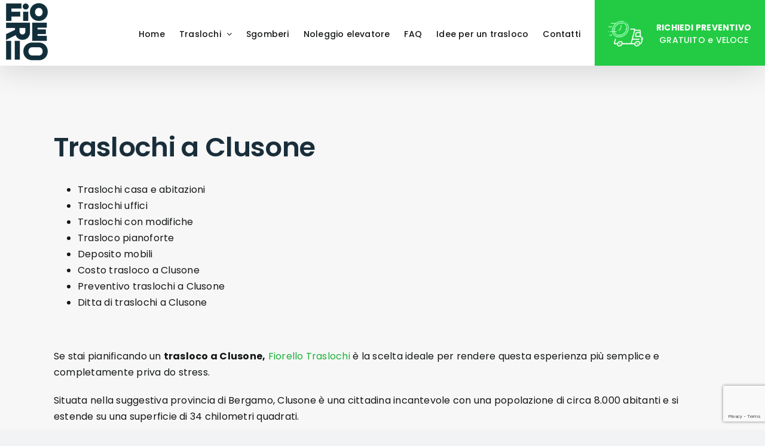

--- FILE ---
content_type: text/html; charset=UTF-8
request_url: https://www.fiorellotraslochi.it/traslochi-clusone/
body_size: 16724
content:
<!DOCTYPE html>
<html class="avada-html-layout-wide avada-html-header-position-top avada-is-100-percent-template" lang="it-IT" prefix="og: http://ogp.me/ns# fb: http://ogp.me/ns/fb#">
<head>
	<meta http-equiv="X-UA-Compatible" content="IE=edge" />
	<meta http-equiv="Content-Type" content="text/html; charset=utf-8"/>
	<meta name="viewport" content="width=device-width, initial-scale=1" />
				<script type="text/javascript" class="_iub_cs_skip">
				var _iub = _iub || {};
				_iub.csConfiguration = _iub.csConfiguration || {};
				_iub.csConfiguration.siteId = "2663756";
				_iub.csConfiguration.cookiePolicyId = "98734125";
			</script>
			<script class="_iub_cs_skip" src="https://cs.iubenda.com/autoblocking/2663756.js"></script>
			<style type="text/css">div[id^="wpcf7-f221557"] button.cf7mls_next {   }div[id^="wpcf7-f221557"] button.cf7mls_back {   }div[id^="wpcf7-f221160"] button.cf7mls_next {   }div[id^="wpcf7-f221160"] button.cf7mls_back {   }div[id^="wpcf7-f59"] button.cf7mls_next {   }div[id^="wpcf7-f59"] button.cf7mls_back {   }div[id^="wpcf7-f8"] button.cf7mls_next {   }div[id^="wpcf7-f8"] button.cf7mls_back {   }</style><meta name='robots' content='index, follow, max-image-preview:large, max-snippet:-1, max-video-preview:-1' />

	<!-- This site is optimized with the Yoast SEO plugin v26.2 - https://yoast.com/wordpress/plugins/seo/ -->
	<title>Traslochi a Clusone - Fiorello Traslochi</title>
	<meta name="description" content="Traslochi a Clusone con il miglior rapporto qualità prezzo di appartamenti, case, ville, uffici e deposito mobili." />
	<link rel="canonical" href="https://www.fiorellotraslochi.it/traslochi-clusone/" />
	<meta property="og:locale" content="it_IT" />
	<meta property="og:type" content="article" />
	<meta property="og:title" content="Traslochi a Clusone - Fiorello Traslochi" />
	<meta property="og:description" content="Traslochi a Clusone con il miglior rapporto qualità prezzo di appartamenti, case, ville, uffici e deposito mobili." />
	<meta property="og:url" content="https://www.fiorellotraslochi.it/traslochi-clusone/" />
	<meta property="og:site_name" content="Fiorello Traslochi" />
	<meta property="og:image" content="https://www.fiorellotraslochi.it/wp-content/uploads/2022/06/ditta-traslochi-bergamo.jpg" />
	<meta name="twitter:card" content="summary_large_image" />
	<meta name="twitter:label1" content="Tempo di lettura stimato" />
	<meta name="twitter:data1" content="5 minuti" />
	<script type="application/ld+json" class="yoast-schema-graph">{"@context":"https://schema.org","@graph":[{"@type":"WebPage","@id":"https://www.fiorellotraslochi.it/traslochi-clusone/","url":"https://www.fiorellotraslochi.it/traslochi-clusone/","name":"Traslochi a Clusone - Fiorello Traslochi","isPartOf":{"@id":"https://www.fiorellotraslochi.it/#website"},"primaryImageOfPage":{"@id":"https://www.fiorellotraslochi.it/traslochi-clusone/#primaryimage"},"image":{"@id":"https://www.fiorellotraslochi.it/traslochi-clusone/#primaryimage"},"thumbnailUrl":"https://www.fiorellotraslochi.it/wp-content/uploads/2022/06/ditta-traslochi-bergamo.jpg","datePublished":"2024-03-18T11:00:39+00:00","description":"Traslochi a Clusone con il miglior rapporto qualità prezzo di appartamenti, case, ville, uffici e deposito mobili.","breadcrumb":{"@id":"https://www.fiorellotraslochi.it/traslochi-clusone/#breadcrumb"},"inLanguage":"it-IT","potentialAction":[{"@type":"ReadAction","target":["https://www.fiorellotraslochi.it/traslochi-clusone/"]}]},{"@type":"ImageObject","inLanguage":"it-IT","@id":"https://www.fiorellotraslochi.it/traslochi-clusone/#primaryimage","url":"https://www.fiorellotraslochi.it/wp-content/uploads/2022/06/ditta-traslochi-bergamo.jpg","contentUrl":"https://www.fiorellotraslochi.it/wp-content/uploads/2022/06/ditta-traslochi-bergamo.jpg","width":724,"height":482},{"@type":"BreadcrumbList","@id":"https://www.fiorellotraslochi.it/traslochi-clusone/#breadcrumb","itemListElement":[{"@type":"ListItem","position":1,"name":"Home","item":"https://www.fiorellotraslochi.it/"},{"@type":"ListItem","position":2,"name":"Traslochi a Clusone"}]},{"@type":"WebSite","@id":"https://www.fiorellotraslochi.it/#website","url":"https://www.fiorellotraslochi.it/","name":"Fiorello Traslochi","description":"","potentialAction":[{"@type":"SearchAction","target":{"@type":"EntryPoint","urlTemplate":"https://www.fiorellotraslochi.it/?s={search_term_string}"},"query-input":{"@type":"PropertyValueSpecification","valueRequired":true,"valueName":"search_term_string"}}],"inLanguage":"it-IT"}]}</script>
	<!-- / Yoast SEO plugin. -->


<link rel='dns-prefetch' href='//cdn.iubenda.com' />
<link rel='dns-prefetch' href='//www.googletagmanager.com' />
<link rel="alternate" type="application/rss+xml" title="Fiorello Traslochi &raquo; Feed" href="https://www.fiorellotraslochi.it/feed/" />
<link rel="alternate" type="application/rss+xml" title="Fiorello Traslochi &raquo; Feed dei commenti" href="https://www.fiorellotraslochi.it/comments/feed/" />
					<link rel="shortcut icon" href="https://www.fiorellotraslochi.it/wp-content/uploads/2023/04/favicon.png" type="image/x-icon" />
		
		
		
				<link rel="alternate" title="oEmbed (JSON)" type="application/json+oembed" href="https://www.fiorellotraslochi.it/wp-json/oembed/1.0/embed?url=https%3A%2F%2Fwww.fiorellotraslochi.it%2Ftraslochi-clusone%2F" />
<link rel="alternate" title="oEmbed (XML)" type="text/xml+oembed" href="https://www.fiorellotraslochi.it/wp-json/oembed/1.0/embed?url=https%3A%2F%2Fwww.fiorellotraslochi.it%2Ftraslochi-clusone%2F&#038;format=xml" />
					<meta name="description" content="Traslochi a Clusone

 	Traslochi casa e abitazioni
 	Traslochi uffici
 	Traslochi con modifiche
 	Trasloco pianoforte
 	Deposito mobili
 	Costo trasloco a Clusone
 	Preventivo traslochi a Clusone
 	Ditta di traslochi a"/>
				
		<meta property="og:locale" content="it_IT"/>
		<meta property="og:type" content="article"/>
		<meta property="og:site_name" content="Fiorello Traslochi"/>
		<meta property="og:title" content="Traslochi a Clusone - Fiorello Traslochi"/>
				<meta property="og:description" content="Traslochi a Clusone

 	Traslochi casa e abitazioni
 	Traslochi uffici
 	Traslochi con modifiche
 	Trasloco pianoforte
 	Deposito mobili
 	Costo trasloco a Clusone
 	Preventivo traslochi a Clusone
 	Ditta di traslochi a"/>
				<meta property="og:url" content="https://www.fiorellotraslochi.it/traslochi-clusone/"/>
																				<meta property="og:image" content="https://www.fiorellotraslochi.it/wp-content/uploads/2022/05/fiorello-traslochi.png"/>
		<meta property="og:image:width" content="70"/>
		<meta property="og:image:height" content="96"/>
		<meta property="og:image:type" content="image/png"/>
				<style id='wp-img-auto-sizes-contain-inline-css' type='text/css'>
img:is([sizes=auto i],[sizes^="auto," i]){contain-intrinsic-size:3000px 1500px}
/*# sourceURL=wp-img-auto-sizes-contain-inline-css */
</style>
<link rel='stylesheet' id='wplp-avada-style-css' href='https://www.fiorellotraslochi.it/wp-content/plugins/wp-latest-posts/css/avada-widgets.css?ver=5.0.11' type='text/css' media='all' />
<style id='wp-emoji-styles-inline-css' type='text/css'>

	img.wp-smiley, img.emoji {
		display: inline !important;
		border: none !important;
		box-shadow: none !important;
		height: 1em !important;
		width: 1em !important;
		margin: 0 0.07em !important;
		vertical-align: -0.1em !important;
		background: none !important;
		padding: 0 !important;
	}
/*# sourceURL=wp-emoji-styles-inline-css */
</style>
<style id='wp-block-library-inline-css' type='text/css'>
:root{--wp-block-synced-color:#7a00df;--wp-block-synced-color--rgb:122,0,223;--wp-bound-block-color:var(--wp-block-synced-color);--wp-editor-canvas-background:#ddd;--wp-admin-theme-color:#007cba;--wp-admin-theme-color--rgb:0,124,186;--wp-admin-theme-color-darker-10:#006ba1;--wp-admin-theme-color-darker-10--rgb:0,107,160.5;--wp-admin-theme-color-darker-20:#005a87;--wp-admin-theme-color-darker-20--rgb:0,90,135;--wp-admin-border-width-focus:2px}@media (min-resolution:192dpi){:root{--wp-admin-border-width-focus:1.5px}}.wp-element-button{cursor:pointer}:root .has-very-light-gray-background-color{background-color:#eee}:root .has-very-dark-gray-background-color{background-color:#313131}:root .has-very-light-gray-color{color:#eee}:root .has-very-dark-gray-color{color:#313131}:root .has-vivid-green-cyan-to-vivid-cyan-blue-gradient-background{background:linear-gradient(135deg,#00d084,#0693e3)}:root .has-purple-crush-gradient-background{background:linear-gradient(135deg,#34e2e4,#4721fb 50%,#ab1dfe)}:root .has-hazy-dawn-gradient-background{background:linear-gradient(135deg,#faaca8,#dad0ec)}:root .has-subdued-olive-gradient-background{background:linear-gradient(135deg,#fafae1,#67a671)}:root .has-atomic-cream-gradient-background{background:linear-gradient(135deg,#fdd79a,#004a59)}:root .has-nightshade-gradient-background{background:linear-gradient(135deg,#330968,#31cdcf)}:root .has-midnight-gradient-background{background:linear-gradient(135deg,#020381,#2874fc)}:root{--wp--preset--font-size--normal:16px;--wp--preset--font-size--huge:42px}.has-regular-font-size{font-size:1em}.has-larger-font-size{font-size:2.625em}.has-normal-font-size{font-size:var(--wp--preset--font-size--normal)}.has-huge-font-size{font-size:var(--wp--preset--font-size--huge)}.has-text-align-center{text-align:center}.has-text-align-left{text-align:left}.has-text-align-right{text-align:right}.has-fit-text{white-space:nowrap!important}#end-resizable-editor-section{display:none}.aligncenter{clear:both}.items-justified-left{justify-content:flex-start}.items-justified-center{justify-content:center}.items-justified-right{justify-content:flex-end}.items-justified-space-between{justify-content:space-between}.screen-reader-text{border:0;clip-path:inset(50%);height:1px;margin:-1px;overflow:hidden;padding:0;position:absolute;width:1px;word-wrap:normal!important}.screen-reader-text:focus{background-color:#ddd;clip-path:none;color:#444;display:block;font-size:1em;height:auto;left:5px;line-height:normal;padding:15px 23px 14px;text-decoration:none;top:5px;width:auto;z-index:100000}html :where(.has-border-color){border-style:solid}html :where([style*=border-top-color]){border-top-style:solid}html :where([style*=border-right-color]){border-right-style:solid}html :where([style*=border-bottom-color]){border-bottom-style:solid}html :where([style*=border-left-color]){border-left-style:solid}html :where([style*=border-width]){border-style:solid}html :where([style*=border-top-width]){border-top-style:solid}html :where([style*=border-right-width]){border-right-style:solid}html :where([style*=border-bottom-width]){border-bottom-style:solid}html :where([style*=border-left-width]){border-left-style:solid}html :where(img[class*=wp-image-]){height:auto;max-width:100%}:where(figure){margin:0 0 1em}html :where(.is-position-sticky){--wp-admin--admin-bar--position-offset:var(--wp-admin--admin-bar--height,0px)}@media screen and (max-width:600px){html :where(.is-position-sticky){--wp-admin--admin-bar--position-offset:0px}}

/*# sourceURL=wp-block-library-inline-css */
</style><style id='global-styles-inline-css' type='text/css'>
:root{--wp--preset--aspect-ratio--square: 1;--wp--preset--aspect-ratio--4-3: 4/3;--wp--preset--aspect-ratio--3-4: 3/4;--wp--preset--aspect-ratio--3-2: 3/2;--wp--preset--aspect-ratio--2-3: 2/3;--wp--preset--aspect-ratio--16-9: 16/9;--wp--preset--aspect-ratio--9-16: 9/16;--wp--preset--color--black: #000000;--wp--preset--color--cyan-bluish-gray: #abb8c3;--wp--preset--color--white: #ffffff;--wp--preset--color--pale-pink: #f78da7;--wp--preset--color--vivid-red: #cf2e2e;--wp--preset--color--luminous-vivid-orange: #ff6900;--wp--preset--color--luminous-vivid-amber: #fcb900;--wp--preset--color--light-green-cyan: #7bdcb5;--wp--preset--color--vivid-green-cyan: #00d084;--wp--preset--color--pale-cyan-blue: #8ed1fc;--wp--preset--color--vivid-cyan-blue: #0693e3;--wp--preset--color--vivid-purple: #9b51e0;--wp--preset--color--awb-color-1: #ffffff;--wp--preset--color--awb-color-2: #f9f9fb;--wp--preset--color--awb-color-3: #f2f3f5;--wp--preset--color--awb-color-4: #65bd7d;--wp--preset--color--awb-color-5: #198fd9;--wp--preset--color--awb-color-6: #434549;--wp--preset--color--awb-color-7: #212326;--wp--preset--color--awb-color-8: #141617;--wp--preset--gradient--vivid-cyan-blue-to-vivid-purple: linear-gradient(135deg,rgb(6,147,227) 0%,rgb(155,81,224) 100%);--wp--preset--gradient--light-green-cyan-to-vivid-green-cyan: linear-gradient(135deg,rgb(122,220,180) 0%,rgb(0,208,130) 100%);--wp--preset--gradient--luminous-vivid-amber-to-luminous-vivid-orange: linear-gradient(135deg,rgb(252,185,0) 0%,rgb(255,105,0) 100%);--wp--preset--gradient--luminous-vivid-orange-to-vivid-red: linear-gradient(135deg,rgb(255,105,0) 0%,rgb(207,46,46) 100%);--wp--preset--gradient--very-light-gray-to-cyan-bluish-gray: linear-gradient(135deg,rgb(238,238,238) 0%,rgb(169,184,195) 100%);--wp--preset--gradient--cool-to-warm-spectrum: linear-gradient(135deg,rgb(74,234,220) 0%,rgb(151,120,209) 20%,rgb(207,42,186) 40%,rgb(238,44,130) 60%,rgb(251,105,98) 80%,rgb(254,248,76) 100%);--wp--preset--gradient--blush-light-purple: linear-gradient(135deg,rgb(255,206,236) 0%,rgb(152,150,240) 100%);--wp--preset--gradient--blush-bordeaux: linear-gradient(135deg,rgb(254,205,165) 0%,rgb(254,45,45) 50%,rgb(107,0,62) 100%);--wp--preset--gradient--luminous-dusk: linear-gradient(135deg,rgb(255,203,112) 0%,rgb(199,81,192) 50%,rgb(65,88,208) 100%);--wp--preset--gradient--pale-ocean: linear-gradient(135deg,rgb(255,245,203) 0%,rgb(182,227,212) 50%,rgb(51,167,181) 100%);--wp--preset--gradient--electric-grass: linear-gradient(135deg,rgb(202,248,128) 0%,rgb(113,206,126) 100%);--wp--preset--gradient--midnight: linear-gradient(135deg,rgb(2,3,129) 0%,rgb(40,116,252) 100%);--wp--preset--font-size--small: 12px;--wp--preset--font-size--medium: 20px;--wp--preset--font-size--large: 24px;--wp--preset--font-size--x-large: 42px;--wp--preset--font-size--normal: 16px;--wp--preset--font-size--xlarge: 32px;--wp--preset--font-size--huge: 48px;--wp--preset--spacing--20: 0.44rem;--wp--preset--spacing--30: 0.67rem;--wp--preset--spacing--40: 1rem;--wp--preset--spacing--50: 1.5rem;--wp--preset--spacing--60: 2.25rem;--wp--preset--spacing--70: 3.38rem;--wp--preset--spacing--80: 5.06rem;--wp--preset--shadow--natural: 6px 6px 9px rgba(0, 0, 0, 0.2);--wp--preset--shadow--deep: 12px 12px 50px rgba(0, 0, 0, 0.4);--wp--preset--shadow--sharp: 6px 6px 0px rgba(0, 0, 0, 0.2);--wp--preset--shadow--outlined: 6px 6px 0px -3px rgb(255, 255, 255), 6px 6px rgb(0, 0, 0);--wp--preset--shadow--crisp: 6px 6px 0px rgb(0, 0, 0);}:where(.is-layout-flex){gap: 0.5em;}:where(.is-layout-grid){gap: 0.5em;}body .is-layout-flex{display: flex;}.is-layout-flex{flex-wrap: wrap;align-items: center;}.is-layout-flex > :is(*, div){margin: 0;}body .is-layout-grid{display: grid;}.is-layout-grid > :is(*, div){margin: 0;}:where(.wp-block-columns.is-layout-flex){gap: 2em;}:where(.wp-block-columns.is-layout-grid){gap: 2em;}:where(.wp-block-post-template.is-layout-flex){gap: 1.25em;}:where(.wp-block-post-template.is-layout-grid){gap: 1.25em;}.has-black-color{color: var(--wp--preset--color--black) !important;}.has-cyan-bluish-gray-color{color: var(--wp--preset--color--cyan-bluish-gray) !important;}.has-white-color{color: var(--wp--preset--color--white) !important;}.has-pale-pink-color{color: var(--wp--preset--color--pale-pink) !important;}.has-vivid-red-color{color: var(--wp--preset--color--vivid-red) !important;}.has-luminous-vivid-orange-color{color: var(--wp--preset--color--luminous-vivid-orange) !important;}.has-luminous-vivid-amber-color{color: var(--wp--preset--color--luminous-vivid-amber) !important;}.has-light-green-cyan-color{color: var(--wp--preset--color--light-green-cyan) !important;}.has-vivid-green-cyan-color{color: var(--wp--preset--color--vivid-green-cyan) !important;}.has-pale-cyan-blue-color{color: var(--wp--preset--color--pale-cyan-blue) !important;}.has-vivid-cyan-blue-color{color: var(--wp--preset--color--vivid-cyan-blue) !important;}.has-vivid-purple-color{color: var(--wp--preset--color--vivid-purple) !important;}.has-black-background-color{background-color: var(--wp--preset--color--black) !important;}.has-cyan-bluish-gray-background-color{background-color: var(--wp--preset--color--cyan-bluish-gray) !important;}.has-white-background-color{background-color: var(--wp--preset--color--white) !important;}.has-pale-pink-background-color{background-color: var(--wp--preset--color--pale-pink) !important;}.has-vivid-red-background-color{background-color: var(--wp--preset--color--vivid-red) !important;}.has-luminous-vivid-orange-background-color{background-color: var(--wp--preset--color--luminous-vivid-orange) !important;}.has-luminous-vivid-amber-background-color{background-color: var(--wp--preset--color--luminous-vivid-amber) !important;}.has-light-green-cyan-background-color{background-color: var(--wp--preset--color--light-green-cyan) !important;}.has-vivid-green-cyan-background-color{background-color: var(--wp--preset--color--vivid-green-cyan) !important;}.has-pale-cyan-blue-background-color{background-color: var(--wp--preset--color--pale-cyan-blue) !important;}.has-vivid-cyan-blue-background-color{background-color: var(--wp--preset--color--vivid-cyan-blue) !important;}.has-vivid-purple-background-color{background-color: var(--wp--preset--color--vivid-purple) !important;}.has-black-border-color{border-color: var(--wp--preset--color--black) !important;}.has-cyan-bluish-gray-border-color{border-color: var(--wp--preset--color--cyan-bluish-gray) !important;}.has-white-border-color{border-color: var(--wp--preset--color--white) !important;}.has-pale-pink-border-color{border-color: var(--wp--preset--color--pale-pink) !important;}.has-vivid-red-border-color{border-color: var(--wp--preset--color--vivid-red) !important;}.has-luminous-vivid-orange-border-color{border-color: var(--wp--preset--color--luminous-vivid-orange) !important;}.has-luminous-vivid-amber-border-color{border-color: var(--wp--preset--color--luminous-vivid-amber) !important;}.has-light-green-cyan-border-color{border-color: var(--wp--preset--color--light-green-cyan) !important;}.has-vivid-green-cyan-border-color{border-color: var(--wp--preset--color--vivid-green-cyan) !important;}.has-pale-cyan-blue-border-color{border-color: var(--wp--preset--color--pale-cyan-blue) !important;}.has-vivid-cyan-blue-border-color{border-color: var(--wp--preset--color--vivid-cyan-blue) !important;}.has-vivid-purple-border-color{border-color: var(--wp--preset--color--vivid-purple) !important;}.has-vivid-cyan-blue-to-vivid-purple-gradient-background{background: var(--wp--preset--gradient--vivid-cyan-blue-to-vivid-purple) !important;}.has-light-green-cyan-to-vivid-green-cyan-gradient-background{background: var(--wp--preset--gradient--light-green-cyan-to-vivid-green-cyan) !important;}.has-luminous-vivid-amber-to-luminous-vivid-orange-gradient-background{background: var(--wp--preset--gradient--luminous-vivid-amber-to-luminous-vivid-orange) !important;}.has-luminous-vivid-orange-to-vivid-red-gradient-background{background: var(--wp--preset--gradient--luminous-vivid-orange-to-vivid-red) !important;}.has-very-light-gray-to-cyan-bluish-gray-gradient-background{background: var(--wp--preset--gradient--very-light-gray-to-cyan-bluish-gray) !important;}.has-cool-to-warm-spectrum-gradient-background{background: var(--wp--preset--gradient--cool-to-warm-spectrum) !important;}.has-blush-light-purple-gradient-background{background: var(--wp--preset--gradient--blush-light-purple) !important;}.has-blush-bordeaux-gradient-background{background: var(--wp--preset--gradient--blush-bordeaux) !important;}.has-luminous-dusk-gradient-background{background: var(--wp--preset--gradient--luminous-dusk) !important;}.has-pale-ocean-gradient-background{background: var(--wp--preset--gradient--pale-ocean) !important;}.has-electric-grass-gradient-background{background: var(--wp--preset--gradient--electric-grass) !important;}.has-midnight-gradient-background{background: var(--wp--preset--gradient--midnight) !important;}.has-small-font-size{font-size: var(--wp--preset--font-size--small) !important;}.has-medium-font-size{font-size: var(--wp--preset--font-size--medium) !important;}.has-large-font-size{font-size: var(--wp--preset--font-size--large) !important;}.has-x-large-font-size{font-size: var(--wp--preset--font-size--x-large) !important;}
/*# sourceURL=global-styles-inline-css */
</style>

<style id='classic-theme-styles-inline-css' type='text/css'>
/*! This file is auto-generated */
.wp-block-button__link{color:#fff;background-color:#32373c;border-radius:9999px;box-shadow:none;text-decoration:none;padding:calc(.667em + 2px) calc(1.333em + 2px);font-size:1.125em}.wp-block-file__button{background:#32373c;color:#fff;text-decoration:none}
/*# sourceURL=/wp-includes/css/classic-themes.min.css */
</style>
<link rel='stylesheet' id='cf7mls-css' href='https://www.fiorellotraslochi.it/wp-content/plugins/cf7-multi-step/assets/frontend/css/cf7mls.css?ver=2.7.9' type='text/css' media='all' />
<link rel='stylesheet' id='cf7mls_animate-css' href='https://www.fiorellotraslochi.it/wp-content/plugins/cf7-multi-step/assets/frontend/animate/animate.min.css?ver=2.7.9' type='text/css' media='all' />
<link rel='stylesheet' id='contact-form-7-css' href='https://www.fiorellotraslochi.it/wp-content/plugins/contact-form-7/includes/css/styles.css?ver=6.1.2' type='text/css' media='all' />
<link rel='stylesheet' id='child-style-css' href='https://www.fiorellotraslochi.it/wp-content/themes/Avada-Child-Theme/style.css?ver=6.9' type='text/css' media='all' />
<link rel='stylesheet' id='fusion-dynamic-css-css' href='https://www.fiorellotraslochi.it/wp-content/uploads/fusion-styles/b2674b0313fa26a373b4cbdaa5a38167.min.css?ver=3.13.3' type='text/css' media='all' />
<link rel='stylesheet' id='myStyleSheets-css' href='https://www.fiorellotraslochi.it/wp-content/plugins/wp-latest-posts/css/wplp_front.css?ver=5.0.11' type='text/css' media='all' />

<script  type="text/javascript" class=" _iub_cs_skip" type="text/javascript" id="iubenda-head-inline-scripts-0">
/* <![CDATA[ */

var _iub = _iub || [];
_iub.csConfiguration = {"consentOnContinuedBrowsing":false,"countryDetection":true,"floatingPreferencesButtonDisplay":"anchored-center-left","gdprAppliesGlobally":false,"invalidateConsentWithoutLog":true,"perPurposeConsent":true,"siteId":2663756,"whitelabel":false,"cookiePolicyId":98734125,"lang":"it", "banner":{ "acceptButtonDisplay":true,"closeButtonRejects":true,"customizeButtonColor":"#212121","customizeButtonDisplay":true,"explicitWithdrawal":true,"listPurposes":true,"position":"bottom","rejectButtonColor":"#212121","rejectButtonDisplay":true }};

//# sourceURL=iubenda-head-inline-scripts-0
/* ]]> */
</script>
<script  type="text/javascript" charset="UTF-8" async="" class=" _iub_cs_skip" type="text/javascript" src="//cdn.iubenda.com/cs/iubenda_cs.js?ver=3.12.4" id="iubenda-head-scripts-1-js"></script>
<script type="text/javascript" src="https://www.fiorellotraslochi.it/wp-includes/js/jquery/jquery.min.js?ver=3.7.1" id="jquery-core-js"></script>
<script type="text/javascript" src="https://www.fiorellotraslochi.it/wp-includes/js/jquery/jquery-migrate.min.js?ver=3.4.1" id="jquery-migrate-js"></script>

<!-- Snippet del tag Google (gtag.js) aggiunto da Site Kit -->
<!-- Snippet Google Analytics aggiunto da Site Kit -->
<script type="text/javascript" src="https://www.googletagmanager.com/gtag/js?id=G-ST77YQFMNF" id="google_gtagjs-js" async></script>
<script type="text/javascript" id="google_gtagjs-js-after">
/* <![CDATA[ */
window.dataLayer = window.dataLayer || [];function gtag(){dataLayer.push(arguments);}
gtag("set","linker",{"domains":["www.fiorellotraslochi.it"]});
gtag("js", new Date());
gtag("set", "developer_id.dZTNiMT", true);
gtag("config", "G-ST77YQFMNF");
 window._googlesitekit = window._googlesitekit || {}; window._googlesitekit.throttledEvents = []; window._googlesitekit.gtagEvent = (name, data) => { var key = JSON.stringify( { name, data } ); if ( !! window._googlesitekit.throttledEvents[ key ] ) { return; } window._googlesitekit.throttledEvents[ key ] = true; setTimeout( () => { delete window._googlesitekit.throttledEvents[ key ]; }, 5 ); gtag( "event", name, { ...data, event_source: "site-kit" } ); }; 
//# sourceURL=google_gtagjs-js-after
/* ]]> */
</script>
<link rel="https://api.w.org/" href="https://www.fiorellotraslochi.it/wp-json/" /><link rel="alternate" title="JSON" type="application/json" href="https://www.fiorellotraslochi.it/wp-json/wp/v2/pages/228687" /><link rel="EditURI" type="application/rsd+xml" title="RSD" href="https://www.fiorellotraslochi.it/xmlrpc.php?rsd" />
<meta name="generator" content="WordPress 6.9" />
<link rel='shortlink' href='https://www.fiorellotraslochi.it/?p=228687' />
<meta name="generator" content="Site Kit by Google 1.164.0" /><link rel="preload" href="https://www.fiorellotraslochi.it/wp-content/themes/Avada/includes/lib/assets/fonts/icomoon/awb-icons.woff" as="font" type="font/woff" crossorigin><link rel="preload" href="//www.fiorellotraslochi.it/wp-content/themes/Avada/includes/lib/assets/fonts/fontawesome/webfonts/fa-brands-400.woff2" as="font" type="font/woff2" crossorigin><link rel="preload" href="//www.fiorellotraslochi.it/wp-content/themes/Avada/includes/lib/assets/fonts/fontawesome/webfonts/fa-regular-400.woff2" as="font" type="font/woff2" crossorigin><link rel="preload" href="//www.fiorellotraslochi.it/wp-content/themes/Avada/includes/lib/assets/fonts/fontawesome/webfonts/fa-solid-900.woff2" as="font" type="font/woff2" crossorigin><style type="text/css" id="css-fb-visibility">@media screen and (max-width: 640px){.fusion-no-small-visibility{display:none !important;}body .sm-text-align-center{text-align:center !important;}body .sm-text-align-left{text-align:left !important;}body .sm-text-align-right{text-align:right !important;}body .sm-flex-align-center{justify-content:center !important;}body .sm-flex-align-flex-start{justify-content:flex-start !important;}body .sm-flex-align-flex-end{justify-content:flex-end !important;}body .sm-mx-auto{margin-left:auto !important;margin-right:auto !important;}body .sm-ml-auto{margin-left:auto !important;}body .sm-mr-auto{margin-right:auto !important;}body .fusion-absolute-position-small{position:absolute;top:auto;width:100%;}.awb-sticky.awb-sticky-small{ position: sticky; top: var(--awb-sticky-offset,0); }}@media screen and (min-width: 641px) and (max-width: 1024px){.fusion-no-medium-visibility{display:none !important;}body .md-text-align-center{text-align:center !important;}body .md-text-align-left{text-align:left !important;}body .md-text-align-right{text-align:right !important;}body .md-flex-align-center{justify-content:center !important;}body .md-flex-align-flex-start{justify-content:flex-start !important;}body .md-flex-align-flex-end{justify-content:flex-end !important;}body .md-mx-auto{margin-left:auto !important;margin-right:auto !important;}body .md-ml-auto{margin-left:auto !important;}body .md-mr-auto{margin-right:auto !important;}body .fusion-absolute-position-medium{position:absolute;top:auto;width:100%;}.awb-sticky.awb-sticky-medium{ position: sticky; top: var(--awb-sticky-offset,0); }}@media screen and (min-width: 1025px){.fusion-no-large-visibility{display:none !important;}body .lg-text-align-center{text-align:center !important;}body .lg-text-align-left{text-align:left !important;}body .lg-text-align-right{text-align:right !important;}body .lg-flex-align-center{justify-content:center !important;}body .lg-flex-align-flex-start{justify-content:flex-start !important;}body .lg-flex-align-flex-end{justify-content:flex-end !important;}body .lg-mx-auto{margin-left:auto !important;margin-right:auto !important;}body .lg-ml-auto{margin-left:auto !important;}body .lg-mr-auto{margin-right:auto !important;}body .fusion-absolute-position-large{position:absolute;top:auto;width:100%;}.awb-sticky.awb-sticky-large{ position: sticky; top: var(--awb-sticky-offset,0); }}</style>		<script type="text/javascript">
			var doc = document.documentElement;
			doc.setAttribute( 'data-useragent', navigator.userAgent );
		</script>
		
	    <!-- Google Tag Manager -->
<script>(function(w,d,s,l,i){w[l]=w[l]||[];w[l].push({'gtm.start':
new Date().getTime(),event:'gtm.js'});var f=d.getElementsByTagName(s)[0],
j=d.createElement(s),dl=l!='dataLayer'?'&l='+l:'';j.async=true;j.src=
'https://www.googletagmanager.com/gtm.js?id='+i+dl;f.parentNode.insertBefore(j,f);
})(window,document,'script','dataLayer','GTM-K4Q7QNQ');</script>
<!-- End Google Tag Manager -->
	<!-- Meta Pixel Code -->
<script>
!function(f,b,e,v,n,t,s)
{if(f.fbq)return;n=f.fbq=function(){n.callMethod?
n.callMethod.apply(n,arguments):n.queue.push(arguments)};
if(!f._fbq)f._fbq=n;n.push=n;n.loaded=!0;n.version='2.0';
n.queue=[];t=b.createElement(e);t.async=!0;
t.src=v;s=b.getElementsByTagName(e)[0];
s.parentNode.insertBefore(t,s)}(window, document,'script',
'https://connect.facebook.net/en_US/fbevents.js');
fbq('init', '1119263519025522');
fbq('track', 'PageView');
</script>
<noscript><img height="1" width="1" style="display:none"
src="https://www.facebook.com/tr?id=1119263519025522&ev=PageView&noscript=1"
/></noscript>
<!-- End Meta Pixel Code -->
	<!-- Facebook Pixel Code -->
<script>
!function(f,b,e,v,n,t,s)
{if(f.fbq)return;n=f.fbq=function(){n.callMethod?
n.callMethod.apply(n,arguments):n.queue.push(arguments)};
if(!f._fbq)f._fbq=n;n.push=n;n.loaded=!0;n.version='2.0';
n.queue=[];t=b.createElement(e);t.async=!0;
t.src=v;s=b.getElementsByTagName(e)[0];
s.parentNode.insertBefore(t,s)}(window,document,'script',
'https://connect.facebook.net/en_US/fbevents.js');
 fbq('init', '3093450564271310'); 
fbq('track', 'PageView');
</script>
<noscript>
 <img height="1" width="1" 
src="https://www.facebook.com/tr?id=3093450564271310&ev=PageView
&noscript=1"/>
</noscript>
<!-- End Facebook Pixel Code -->
	<!-- Google Tag Manager -->
<script>(function(w,d,s,l,i){w[l]=w[l]||[];w[l].push({'gtm.start':
new Date().getTime(),event:'gtm.js'});var f=d.getElementsByTagName(s)[0],
j=d.createElement(s),dl=l!='dataLayer'?'&l='+l:'';j.async=true;j.src=
'https://www.googletagmanager.com/gtm.js?id='+i+dl;f.parentNode.insertBefore(j,f);
})(window,document,'script','dataLayer','GTM-K4Q7QNQ');</script>
<!-- End Google Tag Manager -->
</head>

<body class="wp-singular page-template page-template-100-width page-template-100-width-php page page-id-228687 wp-theme-Avada wp-child-theme-Avada-Child-Theme fusion-image-hovers fusion-pagination-sizing fusion-button_type-flat fusion-button_span-no fusion-button_gradient-linear avada-image-rollover-circle-yes avada-image-rollover-no fusion-body ltr fusion-sticky-header no-mobile-slidingbar no-mobile-totop avada-has-rev-slider-styles fusion-disable-outline fusion-sub-menu-fade mobile-logo-pos-left layout-wide-mode avada-has-boxed-modal-shadow- layout-scroll-offset-full avada-has-zero-margin-offset-top fusion-top-header menu-text-align-center mobile-menu-design-modern fusion-show-pagination-text fusion-header-layout-v1 avada-responsive avada-footer-fx-none avada-menu-highlight-style-bar fusion-search-form-clean fusion-main-menu-search-overlay fusion-avatar-circle avada-dropdown-styles avada-blog-layout-grid avada-blog-archive-layout-grid avada-header-shadow-yes avada-menu-icon-position-left avada-has-megamenu-shadow avada-has-mainmenu-dropdown-divider avada-has-header-100-width avada-has-breadcrumb-mobile-hidden avada-has-titlebar-hide avada-header-border-color-full-transparent avada-has-pagination-width_height avada-flyout-menu-direction-fade avada-ec-views-v1" data-awb-post-id="228687">
	<div id="preventivo-cta"><a href="#contatti" title="richiedi un preventivo veloce"><strong>Preventivo</strong><br /> veloce</a></div>
  <!-- Google Tag Manager (noscript) -->
<noscript><iframe src="https://www.googletagmanager.com/ns.html?id=GTM-K4Q7QNQ"
height="0" width="0" style="display:none;visibility:hidden"></iframe></noscript>
<!-- End Google Tag Manager (noscript) -->
	
	<!-- Begin::Whatconverts -->	
	<script>var $wc_load=function(a){return  JSON.parse(JSON.stringify(a))},$wc_leads=$wc_leads||{doc:{url:$wc_load(document.URL),ref:$wc_load(document.referrer),search:$wc_load(location.search),hash:$wc_load(location.hash)}};</script>
<script src="//s.ksrndkehqnwntyxlhgto.com/138437.js"></script>	
	<!-- End::Whatconverts -->
	
	
		<a class="skip-link screen-reader-text" href="#content">Salta al contenuto</a>

	<div id="boxed-wrapper">
		<div class="fusion-sides-frame"></div>
		<div id="wrapper" class="fusion-wrapper">
			<div id="home" style="position:relative;top:-1px;"></div>
			
				
			<header class="fusion-header-wrapper fusion-header-shadow">
				<div class="fusion-header-v1 fusion-logo-alignment fusion-logo-left fusion-sticky-menu- fusion-sticky-logo- fusion-mobile-logo-  fusion-mobile-menu-design-modern">
					<div class="fusion-header-sticky-height"></div>
<div class="fusion-header">
	<div class="fusion-row">
					<div class="fusion-logo" data-margin-top="5px" data-margin-bottom="5px" data-margin-left="10px" data-margin-right="0px">
			<a class="fusion-logo-link"  href="https://www.fiorellotraslochi.it/" >

						<!-- standard logo -->
			<img src="https://www.fiorellotraslochi.it/wp-content/uploads/2022/05/fiorello-traslochi.png" srcset="https://www.fiorellotraslochi.it/wp-content/uploads/2022/05/fiorello-traslochi.png 1x, https://www.fiorellotraslochi.it/wp-content/uploads/2022/05/fiorello-traslochi.png 2x" width="70" height="96" style="max-height:96px;height:auto;" alt="Fiorello Traslochi Logo" data-retina_logo_url="https://www.fiorellotraslochi.it/wp-content/uploads/2022/05/fiorello-traslochi.png" class="fusion-standard-logo" />

			
					</a>
		</div>		<nav class="fusion-main-menu" aria-label="Menu Principale"><div class="fusion-overlay-search">		<form role="search" class="searchform fusion-search-form  fusion-search-form-clean" method="get" action="https://www.fiorellotraslochi.it/">
			<div class="fusion-search-form-content">

				
				<div class="fusion-search-field search-field">
					<label><span class="screen-reader-text">Cerca per:</span>
													<input type="search" value="" name="s" class="s" placeholder="Cerca..." required aria-required="true" aria-label="Cerca..."/>
											</label>
				</div>
				<div class="fusion-search-button search-button">
					<input type="submit" class="fusion-search-submit searchsubmit" aria-label="Cerca" value="&#xf002;" />
									</div>

				
			</div>


			
		</form>
		<div class="fusion-search-spacer"></div><a href="#" role="button" aria-label="Close Search" class="fusion-close-search"></a></div><ul id="menu-top-menu" class="fusion-menu"><li  id="menu-item-108"  class="menu-item menu-item-type-post_type menu-item-object-page menu-item-home menu-item-108"  data-item-id="108"><a  href="https://www.fiorellotraslochi.it/" class="fusion-bar-highlight"><span class="menu-text">Home</span></a></li><li  id="menu-item-224298"  class="menu-item menu-item-type-post_type menu-item-object-page menu-item-has-children menu-item-224298 fusion-dropdown-menu"  data-item-id="224298"><a  href="https://www.fiorellotraslochi.it/traslochi/" class="fusion-bar-highlight"><span class="menu-text">Traslochi</span> <span class="fusion-caret"><i class="fusion-dropdown-indicator" aria-hidden="true"></i></span></a><ul class="sub-menu"><li  id="menu-item-224299"  class="menu-item menu-item-type-post_type menu-item-object-page menu-item-224299 fusion-dropdown-submenu" ><a  href="https://www.fiorellotraslochi.it/traslochi-appartamenti-abitazioni/" class="fusion-bar-highlight"><span>Traslochi appartamenti e abitazioni</span></a></li><li  id="menu-item-224300"  class="menu-item menu-item-type-post_type menu-item-object-page menu-item-224300 fusion-dropdown-submenu" ><a  href="https://www.fiorellotraslochi.it/traslochi-case-ville/" class="fusion-bar-highlight"><span>Traslochi case e ville</span></a></li><li  id="menu-item-224301"  class="menu-item menu-item-type-post_type menu-item-object-page menu-item-224301 fusion-dropdown-submenu" ><a  href="https://www.fiorellotraslochi.it/traslochi-con-modifiche/" class="fusion-bar-highlight"><span>Traslochi con modifiche</span></a></li><li  id="menu-item-224302"  class="menu-item menu-item-type-post_type menu-item-object-page menu-item-224302 fusion-dropdown-submenu" ><a  href="https://www.fiorellotraslochi.it/trasloco-pianoforte/" class="fusion-bar-highlight"><span>Trasloco pianoforte</span></a></li><li  id="menu-item-224303"  class="menu-item menu-item-type-post_type menu-item-object-page menu-item-224303 fusion-dropdown-submenu" ><a  href="https://www.fiorellotraslochi.it/traslochi-uffici/" class="fusion-bar-highlight"><span>Traslochi uffici</span></a></li><li  id="menu-item-224305"  class="menu-item menu-item-type-post_type menu-item-object-page menu-item-224305 fusion-dropdown-submenu" ><a  href="https://www.fiorellotraslochi.it/deposito-mobili/" class="fusion-bar-highlight"><span>Deposito mobili</span></a></li><li  id="menu-item-224304"  class="menu-item menu-item-type-post_type menu-item-object-page menu-item-224304 fusion-dropdown-submenu" ><a  href="https://www.fiorellotraslochi.it/traslochi-industriali/" class="fusion-bar-highlight"><span>Traslochi industriali</span></a></li></ul></li><li  id="menu-item-224335"  class="menu-item menu-item-type-post_type menu-item-object-page menu-item-224335"  data-item-id="224335"><a  href="https://www.fiorellotraslochi.it/sgomberi-brescia-bergamo-verona-cremona-milano-e-monza/" class="fusion-bar-highlight"><span class="menu-text">Sgomberi</span></a></li><li  id="menu-item-231096"  class="menu-item menu-item-type-post_type menu-item-object-page menu-item-231096"  data-item-id="231096"><a  href="https://www.fiorellotraslochi.it/noleggio-elevatore-e-piattaforme-aeree/" class="fusion-bar-highlight"><span class="menu-text">Noleggio elevatore</span></a></li><li  id="menu-item-221196"  class="menu-item menu-item-type-post_type menu-item-object-page menu-item-221196"  data-item-id="221196"><a  href="https://www.fiorellotraslochi.it/faq/" class="fusion-bar-highlight"><span class="menu-text">FAQ</span></a></li><li  id="menu-item-221197"  class="menu-item menu-item-type-post_type menu-item-object-page menu-item-221197"  data-item-id="221197"><a  href="https://www.fiorellotraslochi.it/ideeperuntrasloco/" class="fusion-bar-highlight"><span class="menu-text">Idee per un trasloco</span></a></li><li  id="menu-item-221181"  class="menu-item menu-item-type-post_type menu-item-object-page menu-item-221181"  data-item-id="221181"><a  href="https://www.fiorellotraslochi.it/contatti/" class="fusion-bar-highlight"><span class="menu-text">Contatti</span></a></li><li  id="menu-item-110"  class="tra-veloce menu-item menu-item-type-custom menu-item-object-custom menu-item-home menu-item-110"  data-classes="tra-veloce" data-item-id="110"><a  href="https://www.fiorellotraslochi.it/#contatti" class="fusion-bar-highlight"><span class="menu-text"><b>RICHIEDI PREVENTIVO</b> <br> GRATUITO e VELOCE</span></a></li></ul></nav>	<div class="fusion-mobile-menu-icons">
							<a href="#" class="fusion-icon awb-icon-bars" aria-label="Attiva/Disattiva menu mobile" aria-expanded="false"></a>
		
		
		
			</div>

<nav class="fusion-mobile-nav-holder fusion-mobile-menu-text-align-left" aria-label="Menu Mobile Principale"></nav>

					</div>
</div>
				</div>
				<div class="fusion-clearfix"></div>
			</header>
							
						<div id="sliders-container" class="fusion-slider-visibility">
					</div>
				
				
			
			
						<main id="main" class="clearfix width-100">
				<div class="fusion-row" style="max-width:100%;">
<section id="content" class="full-width">
					<div id="post-228687" class="post-228687 page type-page status-publish hentry">
			<span class="entry-title rich-snippet-hidden">Traslochi a Clusone</span><span class="vcard rich-snippet-hidden"><span class="fn"><a href="https://www.fiorellotraslochi.it/author/dmin4/" title="Articoli scritti da Fiorello Traslochi" rel="author">Fiorello Traslochi</a></span></span><span class="updated rich-snippet-hidden">2024-03-18T12:00:39+01:00</span>						<div class="post-content">
				<section class="bg-gray">
<div class="cont-md">
<h1 class="Corpo">Traslochi a Clusone</h1>
<ul>
<li><a href="#appartamenti"><span style="font-weight: 400;">Traslochi casa e abitazioni</span></a></li>
<li><a href="#uffici"><span style="font-weight: 400;">Traslochi uffici</span></a></li>
<li><a href="#modifiche"><span style="font-weight: 400;">Traslochi con modifiche</span></a></li>
<li><a href="#pianoforte"><span style="font-weight: 400;">Trasloco pianoforte</span></a></li>
<li><a href="#deposito-mobili"><span style="font-weight: 400;">Deposito mobili</span></a></li>
<li><a href="#costo-trasloco"><span style="font-weight: 400;">Costo trasloco a Clusone</span></a></li>
<li><a href="#preventivo-traslochi"><span style="font-weight: 400;">Preventivo traslochi a Clusone</span></a></li>
<li><a href="#ditta-traslochi"><span style="font-weight: 400;">Ditta di traslochi a Clusone</span></a></li>
</ul>
<p>&nbsp;</p>
<p><span style="font-weight: 400;">Se stai pianificando un <strong>trasloco a Clusone,</strong> <a href="/">Fiorello Traslochi</a> è la scelta ideale per rendere questa esperienza più semplice e completamente priva do stress. </span></p>
<p><span style="font-weight: 400;">Situata nella suggestiva provincia di Bergamo, Clusone è una cittadina incantevole con una popolazione di circa 8.000 abitanti e si estende su una superficie di 34 chilometri quadrati. </span></p>
<p><span style="font-weight: 400;">Clusone si trova ad un&#8217;altitudine di 647 metri sul livello del mare, vicino al Parco regionale delle Orobie Bergamasche, ma al tempo stesso si trova a soli 37 km dal capoluogo lombardo. </span></p>
<p><span style="font-weight: 400;">Immerso nel verde vanta anche la vicinanza al lago d’Endine e al più ampio lago d’Iseo, raggiungibili in auto in meno di un’ora. </span></p>
<p><span style="font-weight: 400;">Il nostro team di professionisti è specializzato in traslochi sia per privati che per aziende, garantendo un servizio su misura per ogni esigenza. </span></p>
<p><span style="font-weight: 400;">Grazie alla nostra esperienza pluriennale nel settore, gestiamo ogni fase del trasloco in modo efficiente e professionale, assicurando la massima cura per i tuoi beni e rispettando sempre i tempi concordati.</span></p>
<p>&nbsp;</p>
<h2 id="appartamenti" class="titolo-interno"><b>Trasloco casa e abitazioni</b></h2>
<p><span style="font-weight: 400;">Trasferirsi a Clusone con<strong> Fiorello Traslochi</strong> significa affidarsi a un team di professionisti esperti nel settore, pronti a gestire ogni aspetto del tuo trasferimento con cura e attenzione. </span></p>
<p><span style="font-weight: 400;">Dal momento del sopralluogo iniziale fino alla sistemazione finale dei mobili nella tua nuova abitazione, ci impegniamo a fornirti un servizio completo e senza stress. </span></p>
<p><span style="font-weight: 400;">Conosciamo bene il tessuto urbano e le strade di Clusone, e ci avvaliamo di questa conoscenza per pianificare percorsi efficienti e minimizzare i tempi di trasporto. </span></p>
<p><span style="font-weight: 400;">S</span><span style="font-weight: 400;">iamo consapevoli dell&#8217;importanza dei tuoi beni personali e familiari, e li trattiamo con la massima cura durante tutto il processo di trasloco. </span></p>
<p><span style="font-weight: 400;">A prescindere che si tratti di<strong> trasloco di un appartamento, una casa</strong> o una villa a Clusone, puoi contare su di noi per rendere il tuo trasferimento una piacevole esperienza.</span></p>
</div>
<p>&nbsp;</p>
</section>
<div class="content_block" id="custom_post_widget-224095"><section class="fascia-sedi" id="contatti">
<div class="cont-md">
<div class="box-terzo">
<h4>Sede di Bergamo</h4>
<p>Via Giosuè Carducci, 55<br />
24127 Bergamo<br />
<a href="tel:3477880350">347 7880350</a>
</div>
<p><img fetchpriority="high" decoding="async" class="due-terzi" src="https://www.fiorellotraslochi.it/wp-content/uploads/2023/05/sede-bergamo.jpg" alt="" width="800" height="534" class="aligncenter size-full" /></p>
<div class="pulizia"></div>
</div>
</section>
</div>
<section class="sect-pad">
<div class="cont-md">
<h2></h2>
<h2 id="uffici" class="titolo-interno"><strong>Trasloco uffici</strong></h2>
<p><span style="font-weight: 400;">Il <strong>trasloco di uffici a Clusone</strong> richiede una pianificazione accurata e una gestione attenta per garantire una transizione senza intoppi per la tua attività. </span></p>
<p><span style="font-weight: 400;">Con <strong>Fiorello Traslochi,</strong> puoi contare su un team di professionisti dedicati che comprendono le esigenze uniche del trasferimento di uffici. </span></p>
<p><span style="font-weight: 400;">Dall&#8217;imballaggio dei documenti sensibili alla disconnessione e al riavvio degli apparecchi tecnologici, ci occupiamo di ogni dettaglio in modo efficiente e professionale. </span></p>
<p><span style="font-weight: 400;">Conosceremo i requisiti specifici del tuo ufficio a Clusone e pianificheremo il trasloco in modo da minimizzare l&#8217;impatto sulle tue operazioni quotidiane. </span></p>
<p><span style="font-weight: 400;">La tua azienda è preziosa, e ci impegniamo a garantire che il trasloco dell&#8217;ufficio sia gestito con la massima cura e attenzione per assicurare una transizione fluida e senza interruzioni a Clusone.</span></p>
<p>&nbsp;</p>
<div class="cont-md">
<h2 id="modifiche" class="titolo-interno"><b>Traslochi con modifiche</b></h2>
<p>I servizi di<strong> traslochi con modifiche</strong>, sono quelli più richiesti in tutta la provincia di Bergamo.</p>
<p><span style="font-weight: 400;">Se hai esigenze particolari per il tuo<strong> trasloco a Clusone</strong>, il team di<strong> Fiorello Traslochi</strong> offre soluzioni personalizzate. </span></p>
<p><span style="font-weight: 400;">Dai traslochi complessi alle richieste speciali, il nostro team si occupa di tutto per rendere il tuo trasloco il più agevole possibile.</span></p>
<h2 id="pianoforte" class="titolo-interno"><b>Trasloco pianoforte</b></h2>
<p><span style="font-weight: 400;">Nel <strong>trasloco di pianoforte</strong>, il team di <strong>Fiorello Traslochi</strong> garantisve la massima cura ed attenzione durante il suo trasporto nella nuova abitazione.</span></p>
<p><span style="font-weight: 400;">Grazie alla nostra esperienza e alle attrezzature specializzate, garantiamo una manipolazione sicura e senza rischi.</span></p>
<h2 id="deposito-mobili" class="titolo-interno"><strong>Deposito mobili</strong></h2>
<p><span style="font-weight: 400;">Il nostro servizio di <strong>deposito mobili a Clusone</strong> offre una soluzione sicura e affidabile per conservare temporaneamente i tuoi mobili e oggetti durante il trasloco o quando hai bisogno di spazio extra. </span></p>
<p><span style="font-weight: 400;">Con spazi ampi e ben organizzati, possiamo accogliere mobili di qualsiasi dimensione e quantità. </span></p>
<p><span style="font-weight: 400;">Il nostro team si occupa anche del trasporto dei mobili dal tuo indirizzo al deposito e viceversa, garantendo un servizio completo e senza stress. </span></p>
<p><span style="font-weight: 400;">Che tu abbia bisogno di conservare i mobili per un breve periodo o per un periodo più lungo, puoi contare su di noi per un servizio di <strong>deposito mobili flessibile e conveniente a Clusone.</strong></span></p>
<p>&nbsp;</p>
<h2 id="costo-trasloco"><strong>Costo trasloco a Clusone</strong></h2>
<p><span style="font-weight: 400;">Il <strong>costo del trasloco a Clusone</strong> varia in base a diversi fattori, tra cui la distanza, il volume dei beni da trasportare e i servizi aggiuntivi richiesti. </span></p>
<p><span style="font-weight: 400;">Tuttavia, con <strong>Fiorello Traslochi</strong>, puoi essere certo di ricevere un preventivo trasparente e competitivo che tenga conto delle tue esigenze specifiche e del tuo budget. </span></p>
<p><span style="font-weight: 400;">La nostra priorità è garantire un <strong>ottimo rapporto qualità-prezzo,</strong> fornendo un servizio di alta qualità a tariffe accessibili. </span></p>
</div>
</div>
</section>
<section class="sect-pad"><div class="content_block" id="custom_post_widget-221187"><section class="bg-azzurro">
<h2><b>RICHIEDI PREVENTIVO</b></h2>
<div class="cont-md">
<div class="wpcf7 no-js" id="wpcf7-f221160-p228687-o1" lang="it-IT" dir="ltr" data-wpcf7-id="221160">
<div class="screen-reader-response"><p role="status" aria-live="polite" aria-atomic="true"></p> <ul></ul></div>
<form action="/traslochi-clusone/#wpcf7-f221160-p228687-o1" method="post" class="wpcf7-form init cf7mls-no-scroll cf7mls-auto-return-first-step cf7mls-no-moving-animation wpcf7-acceptance-as-validation" aria-label="Modulo di contatto" novalidate="novalidate" data-status="init">
<fieldset class="hidden-fields-container"><input type="hidden" name="_wpcf7" value="221160" /><input type="hidden" name="_wpcf7_version" value="6.1.2" /><input type="hidden" name="_wpcf7_locale" value="it_IT" /><input type="hidden" name="_wpcf7_unit_tag" value="wpcf7-f221160-p228687-o1" /><input type="hidden" name="_wpcf7_container_post" value="228687" /><input type="hidden" name="_wpcf7_posted_data_hash" value="" /><input type="hidden" name="csrf-token" value="5737b5976048b8aa399948e9ee65fa4032c2f27db8987bd4f75d586151b92bee" /><input type="hidden" name="_wpcf7_recaptcha_response" value="" />
</fieldset>
<div class="full-col">
	<h3>COSA DEVI TRASLOCARE:
	</h3>
</div>
<div class="full-col">
	<p><span class="wpcf7-form-control-wrap" data-name="menu-53"><select class="wpcf7-form-control wpcf7-select wpcf7-validates-as-required" aria-required="true" aria-invalid="false" name="menu-53"><option value="">&#8212;Seleziona un&#039;opzione&#8212;</option><option value="Abitazione">Abitazione</option><option value="Ufficio/commeriale">Ufficio/commeriale</option><option value="altro">altro</option></select></span>
	</p>
</div>
<div class="full-col">
	<h3>AMBIENTI CHE DEVI TRASLOCARE:
	</h3>
</div>
<div class="box-quarto">
	<p>Cucina:<br />
<span class="wpcf7-form-control-wrap" data-name="num-cucine"><select class="wpcf7-form-control wpcf7-select" aria-invalid="false" name="num-cucine"><option value="">&#8212;Seleziona un&#039;opzione&#8212;</option><option value="1">1</option><option value="2">2</option><option value="3">3</option><option value="4">4</option></select></span>
	</p>
</div>
<div class="box-quarto">
	<p>Camere matrimoniali:<br />
<span class="wpcf7-form-control-wrap" data-name="num-matrimoniali"><select class="wpcf7-form-control wpcf7-select" aria-invalid="false" name="num-matrimoniali"><option value="">&#8212;Seleziona un&#039;opzione&#8212;</option><option value="1">1</option><option value="2">2</option><option value="3">3</option><option value="4">4</option></select></span>
	</p>
</div>
<div class="box-quarto">
	<p>Camerette:<br />
<span class="wpcf7-form-control-wrap" data-name="num-camerette"><select class="wpcf7-form-control wpcf7-select" aria-invalid="false" name="num-camerette"><option value="">&#8212;Seleziona un&#039;opzione&#8212;</option><option value="1">1</option><option value="2">2</option><option value="3">3</option><option value="4">4</option></select></span>
	</p>
</div>
<div class="box-quarto">
	<p>Bagni:<br />
<span class="wpcf7-form-control-wrap" data-name="num-bagni"><select class="wpcf7-form-control wpcf7-select" aria-invalid="false" name="num-bagni"><option value="">&#8212;Seleziona un&#039;opzione&#8212;</option><option value="1">1</option><option value="2">2</option><option value="3">3</option><option value="4">4</option></select></span>
	</p>
</div>
<div class="pulizia">
</div>
<div class="box-quarto">
	<p>Studio:<br />
<span class="wpcf7-form-control-wrap" data-name="num-studio"><select class="wpcf7-form-control wpcf7-select" aria-invalid="false" name="num-studio"><option value="">&#8212;Seleziona un&#039;opzione&#8212;</option><option value="1">1</option><option value="2">2</option><option value="3">3</option><option value="4">4</option></select></span>
	</p>
</div>
<div class="box-quarto">
	<p>Zona giorno:<br />
<span class="wpcf7-form-control-wrap" data-name="num-giorno"><select class="wpcf7-form-control wpcf7-select" aria-invalid="false" name="num-giorno"><option value="">&#8212;Seleziona un&#039;opzione&#8212;</option><option value="1">1</option><option value="2">2</option><option value="3">3</option><option value="4">4</option></select></span>
	</p>
</div>
<div class="box-quarto">
	<p>Garage:<br />
<span class="wpcf7-form-control-wrap" data-name="num-garage"><select class="wpcf7-form-control wpcf7-select" aria-invalid="false" name="num-garage"><option value="">&#8212;Seleziona un&#039;opzione&#8212;</option><option value="1">1</option><option value="2">2</option><option value="3">3</option><option value="4">4</option></select></span>
	</p>
</div>
<div class="box-quarto">
	<p>Cantine:<br />
<span class="wpcf7-form-control-wrap" data-name="num-cantina"><select class="wpcf7-form-control wpcf7-select" aria-invalid="false" name="num-cantina"><option value="">&#8212;Seleziona un&#039;opzione&#8212;</option><option value="1">1</option><option value="2">2</option><option value="3">3</option><option value="4">4</option></select></span>
	</p>
</div>
<div class="pulizia">
</div>
<div class="full-col">
	<h3>DATI LUOGO PARTENZA
	</h3>
</div>
<div class="box-mezzo">
	<p><span class="wpcf7-form-control-wrap" data-name="comune-partenza"><input size="40" maxlength="400" class="wpcf7-form-control wpcf7-text wpcf7-validates-as-required" aria-required="true" aria-invalid="false" placeholder="Comune partenza" value="" type="text" name="comune-partenza" /></span>
	</p>
</div>
<div class="box-mezzo">
	<p><span class="wpcf7-form-control-wrap" data-name="piano-partenza"><select class="wpcf7-form-control wpcf7-select wpcf7-validates-as-required" aria-required="true" aria-invalid="false" name="piano-partenza"><option value="Scegli piano partenza">Scegli piano partenza</option><option value="Piano terra">Piano terra</option><option value="1° piano">1° piano</option><option value="2° piano">2° piano</option><option value="3° piano">3° piano</option><option value="4° piano">4° piano</option><option value="5° piano">5° piano</option><option value="oltre il 5° piano">oltre il 5° piano</option></select></span>
	</p>
</div>
<div class="pulizia">
</div>
<div class="full-col">
	<h3>DATI LUOGO DESTINAZIONE
	</h3>
</div>
<div class="box-mezzo">
	<p><span class="wpcf7-form-control-wrap" data-name="comune-destinazione"><input size="40" maxlength="400" class="wpcf7-form-control wpcf7-text wpcf7-validates-as-required" aria-required="true" aria-invalid="false" placeholder="Comune destinazione" value="" type="text" name="comune-destinazione" /></span>
	</p>
</div>
<div class="box-mezzo">
	<p><span class="wpcf7-form-control-wrap" data-name="piano-destinazione"><select class="wpcf7-form-control wpcf7-select wpcf7-validates-as-required" aria-required="true" aria-invalid="false" name="piano-destinazione"><option value="Scegli piano destinazione">Scegli piano destinazione</option><option value="Piano terra">Piano terra</option><option value="1° piano">1° piano</option><option value="2° piano">2° piano</option><option value="3° piano">3° piano</option><option value="4° piano">4° piano</option><option value="5° piano">5° piano</option><option value="oltre il 5° piano">oltre il 5° piano</option></select></span>
	</p>
</div>
<div class="pulizia">
</div>
<div class="box-mezzo">
	<p><label> Il tuo nome<br />
<span class="wpcf7-form-control-wrap" data-name="your-name"><input size="40" maxlength="400" class="wpcf7-form-control wpcf7-text wpcf7-validates-as-required" aria-required="true" aria-invalid="false" value="" type="text" name="your-name" /></span> </label>
	</p>
</div>
<div class="box-mezzo">
	<p><label> La tua email<br />
<span class="wpcf7-form-control-wrap" data-name="your-email"><input size="40" maxlength="400" class="wpcf7-form-control wpcf7-email wpcf7-validates-as-required wpcf7-text wpcf7-validates-as-email mailads" aria-required="true" aria-invalid="false" value="" type="email" name="your-email" /></span> </label>
	</p>
</div>
<div class="pulizia">
</div>
<div class="full-col">
	<p><label> Numero di telefono<br />
<span class="wpcf7-form-control-wrap" data-name="your-tel"><input size="40" maxlength="400" class="wpcf7-form-control wpcf7-tel wpcf7-validates-as-required wpcf7-text wpcf7-validates-as-tel" aria-required="true" aria-invalid="false" value="" type="tel" name="your-tel" /></span> </label>
	</p>
</div>
<div class="full-col">
	<p><label> Quando intendi traslocare?<br />
<span class="wpcf7-form-control-wrap" data-name="menu-316"><select class="wpcf7-form-control wpcf7-select wpcf7-validates-as-required" aria-required="true" aria-invalid="false" name="menu-316"><option value="">&#8212;Seleziona un&#039;opzione&#8212;</option><option value="Trasloco Urgente">Trasloco Urgente</option><option value="Entro 7 giorni">Entro 7 giorni</option><option value="Entro 15 giorni">Entro 15 giorni</option><option value="Entro 30 giorni">Entro 30 giorni</option><option value="Entro 60 giorni">Entro 60 giorni</option><option value="Oltre 60 giorni">Oltre 60 giorni</option></select></span></label><br />
<label> Dettagli del trasloco che devi effettuare<br />
<span class="wpcf7-form-control-wrap" data-name="your-message"><textarea cols="40" rows="10" maxlength="2000" class="wpcf7-form-control wpcf7-textarea" aria-invalid="false" name="your-message"></textarea></span> </label>
	</p>
</div>
<div class="full-col">
	<p><span class="wpcf7-form-control-wrap" data-name="acceptance-615"><span class="wpcf7-form-control wpcf7-acceptance"><span class="wpcf7-list-item"><input type="checkbox" name="acceptance-615" value="1" aria-invalid="false" /></span></span></span><a href="https://www.iubenda.com/privacy-policy/98734125" class="iubenda-nostyle no-brand iubenda-noiframe iubenda-embed iubenda-noiframe " title="Privacy Policy ">Accettazione privacy policy</a><script type="text/javascript">(function (w,d) {var loader = function () {var s = d.createElement("script"), tag = d.getElementsByTagName("script")[0]; s.src="https://cdn.iubenda.com/iubenda.js"; tag.parentNode.insertBefore(s,tag);}; if(w.addEventListener){w.addEventListener("load", loader, false);}else if(w.attachEvent){w.attachEvent("onload", loader);}else{w.onload = loader;}})(window, document);</script><br />
<input class="wpcf7-form-control wpcf7-submit has-spinner" type="submit" value="RICHIEDI PREVENTIVO" />
	</p>
	<div class="pulizia">
	</div>
</div><div class="fusion-alert alert custom alert-custom fusion-alert-center wpcf7-response-output awb-alert-native-link-color alert-dismissable awb-alert-close-boxed" style="--awb-border-size:1px;--awb-border-top-left-radius:0px;--awb-border-top-right-radius:0px;--awb-border-bottom-left-radius:0px;--awb-border-bottom-right-radius:0px;" role="alert"><div class="fusion-alert-content-wrapper"><span class="fusion-alert-content"></span></div><button type="button" class="close toggle-alert" data-dismiss="alert" aria-label="Close">&times;</button></div>
</form>
</div>
</div>
</section>
</div></p>
<section class="bg-gray">
<div class="contenitore">
<h2 id="preventivo-traslochi" class="titolo-interno"><b>Preventivo traslochi a Clusone</b></h2>
<div class="fascia-flex fascia-interna">
<div class="box-mezzo"><img decoding="async" src="https://www.fiorellotraslochi.it/wp-content/uploads/2022/06/ditta-traslochi-bergamo.jpg" alt="Traslochi Clusone" width="100%" /></div>
<div class="box-mezzo">
<p><span style="font-weight: 400;">Non lasciare nulla al caso, contatta <a href="/">Fiorello Traslochi</a> per ottenere un<strong> preventivo gratuito e personalizzato per il tuo trasloco a Clusone. </strong></span></p>
<p><span style="font-weight: 400;">Siamo qui per rendere il tuo <strong>trasloco di casa</strong> oppure il <strong>trasloco di uffici</strong> il più semplice e senza stress possibile.</span></p>
<p>&nbsp;</p>
</div>
</div>
<h2 id="ditta-traslochi" class="titolo-interno"><b>Ditta di traslochi a Clusone</b></h2>
<div class="fascia-flex fascia-interna">
<div class="box-mezzo">
<p>Affidarsi ad una <strong>ditta di traslochi a Clusone</strong>, seria ed affidabile è il primo passo per avere un trasloco rapido e professionale.</p>
<p><span style="font-weight: 400;">Fiorello Traslochi, fondata a Brescia nel 2007, è la scelta ideale per il tuo <strong>trasloco a Clusone</strong>. </span></p>
<p><span style="font-weight: 400;">Con una media di 16 traslochi a settimana, garantiamo un servizio affidabile e conveniente, rispettando sempre i più alti standard di qualità.</span></p>
<p>&nbsp;</p>
</div>
<div class="box-mezzo"><img decoding="async" src="https://www.fiorellotraslochi.it/wp-content/uploads/2022/06/preventivo-trasloco-bergamo.jpg" alt="Costo trasloco Clusone" width="100%" /></div>
<div class="pulizia"></div>
</div>
</div>
<div class="cont-md margtop"><a class="btn-blu" href="https://www.fiorellotraslochi.it/contatti/">RICHIEDI PREVENTIVO</a></div>
</section>
</section>
							</div>
												</div>
	</section>
						
					</div>  <!-- fusion-row -->
				</main>  <!-- #main -->
				
				
								
					
		<div class="fusion-footer">
					
	<footer class="fusion-footer-widget-area fusion-widget-area">
		<div class="fusion-row">
			<div class="fusion-columns fusion-columns-3 fusion-widget-area">
				
																									<div class="fusion-column col-lg-4 col-md-4 col-sm-4">
							<section id="media_image-2" class="fusion-footer-widget-column widget widget_media_image" style="border-style: solid;border-color:transparent;border-width:0px;"><img width="55" height="76" src="https://www.fiorellotraslochi.it/wp-content/uploads/2022/05/logo-footer.png" class="image wp-image-18  attachment-full size-full" alt="" style="max-width: 100%; height: auto;" decoding="async" /><div style="clear:both;"></div></section><section id="text-2" class="fusion-footer-widget-column widget widget_text" style="border-style: solid;border-color:transparent;border-width:0px;">			<div class="textwidget"><p><strong>F.T srl</strong></p>
<p><a href="mailto:info@fiorellotraslochi.it">info@fiorellotraslochi.it</a><br />
<a href="tel:+393477880350">347 7880350</a></p>
</div>
		<div style="clear:both;"></div></section>																					</div>
																										<div class="fusion-column col-lg-4 col-md-4 col-sm-4">
							<section id="text-3" class="fusion-footer-widget-column widget widget_text" style="border-style: solid;border-color:transparent;border-width:0px;"><h4 class="widget-title">SEDI IN LOMBARDIA</h4>			<div class="textwidget"><p><strong>Brescia</strong><br />
Via Benedetto Castelli, 58<br />
25020 Flero (Brescia)</p>
<p><strong>Bergamo</strong><br />
Via Giosuè Carducci, 55<br />
24127 Bergamo</p>
<p><strong>Milano</strong><br />
Viale Umbria, 16<br />
20137 Milano</p>
<p><strong>Verona</strong><br />
Viale delle Nazioni, 1<br />
37135 Verona</p>
<p><strong>Cremona</strong><br />
Via Castelleonese, 108<br />
26100 Cremona</p>
<p><strong>Monza</strong><br />
Via Lario, 17<br />
20900 Monza</p>
</div>
		<div style="clear:both;"></div></section>																					</div>
																										<div class="fusion-column fusion-column-last col-lg-4 col-md-4 col-sm-4">
							<section id="nav_menu-2" class="fusion-footer-widget-column widget widget_nav_menu" style="border-style: solid;border-color:transparent;border-width:0px;"><h4 class="widget-title">TRASLOCHI</h4><div class="menu-footer-01-container"><ul id="menu-footer-01" class="menu"><li id="menu-item-224318" class="menu-item menu-item-type-post_type menu-item-object-page menu-item-224318"><a href="https://www.fiorellotraslochi.it/traslochi/">Traslochi</a></li>
<li id="menu-item-224311" class="menu-item menu-item-type-post_type menu-item-object-page menu-item-224311"><a href="https://www.fiorellotraslochi.it/traslochi-appartamenti-abitazioni/">Traslochi appartamenti e abitazioni</a></li>
<li id="menu-item-224312" class="menu-item menu-item-type-post_type menu-item-object-page menu-item-224312"><a href="https://www.fiorellotraslochi.it/traslochi-case-ville/">Traslochi case e ville</a></li>
<li id="menu-item-224313" class="menu-item menu-item-type-post_type menu-item-object-page menu-item-224313"><a href="https://www.fiorellotraslochi.it/traslochi-con-modifiche/">Traslochi con modifiche</a></li>
<li id="menu-item-224314" class="menu-item menu-item-type-post_type menu-item-object-page menu-item-224314"><a href="https://www.fiorellotraslochi.it/trasloco-pianoforte/">Trasloco pianoforte</a></li>
<li id="menu-item-224315" class="menu-item menu-item-type-post_type menu-item-object-page menu-item-224315"><a href="https://www.fiorellotraslochi.it/traslochi-uffici/">Traslochi uffici</a></li>
<li id="menu-item-224316" class="menu-item menu-item-type-post_type menu-item-object-page menu-item-224316"><a href="https://www.fiorellotraslochi.it/deposito-mobili/">Deposito mobili</a></li>
<li id="menu-item-224317" class="menu-item menu-item-type-post_type menu-item-object-page menu-item-224317"><a href="https://www.fiorellotraslochi.it/traslochi-industriali/">Traslochi industriali</a></li>
<li id="menu-item-224336" class="menu-item menu-item-type-post_type menu-item-object-page menu-item-224336"><a href="https://www.fiorellotraslochi.it/sgomberi-brescia-bergamo-verona-cremona-milano-e-monza/">Sgomberi</a></li>
</ul></div><div style="clear:both;"></div></section>																					</div>
																																				
				<div class="fusion-clearfix"></div>
			</div> <!-- fusion-columns -->
		</div> <!-- fusion-row -->
	</footer> <!-- fusion-footer-widget-area -->

	
	<footer id="footer" class="fusion-footer-copyright-area fusion-footer-copyright-center">
		<div class="fusion-row">
			<div class="fusion-copyright-content">

				<div class="fusion-copyright-notice">
		<div>
		F.T srl -  P.I 04256820988 - <a href="https://www.iubenda.com/privacy-policy/98734125" class="iubenda-nostyle no-brand iubenda-noiframe iubenda-embed iubenda-noiframe " title="Privacy Policy ">Privacy Policy</a><script type="text/javascript">(function (w,d) {var loader = function () {var s = d.createElement("script"), tag = d.getElementsByTagName("script")[0]; s.src="https://cdn.iubenda.com/iubenda.js"; tag.parentNode.insertBefore(s,tag);}; if(w.addEventListener){w.addEventListener("load", loader, false);}else if(w.attachEvent){w.attachEvent("onload", loader);}else{w.onload = loader;}})(window, document);</script> - <a href="https://www.iubenda.com/privacy-policy/98734125/cookie-policy" class="iubenda-nostyle no-brand iubenda-noiframe iubenda-embed iubenda-noiframe " title="Cookie Policy ">Cookie Policy</a><script type="text/javascript">(function (w,d) {var loader = function () {var s = d.createElement("script"), tag = d.getElementsByTagName("script")[0]; s.src="https://cdn.iubenda.com/iubenda.js"; tag.parentNode.insertBefore(s,tag);}; if(w.addEventListener){w.addEventListener("load", loader, false);}else if(w.attachEvent){w.attachEvent("onload", loader);}else{w.onload = loader;}})(window, document);</script> - <a href="https://www.toicom.it/" target="_blank">Credits</a>	</div>
</div>

			</div> <!-- fusion-fusion-copyright-content -->
		</div> <!-- fusion-row -->
	</footer> <!-- #footer -->
		</div> <!-- fusion-footer -->

		
					<div class="fusion-sliding-bar-wrapper">
											</div>

												</div> <!-- wrapper -->
		</div> <!-- #boxed-wrapper -->
		<div class="fusion-top-frame"></div>
		<div class="fusion-bottom-frame"></div>
		<div class="fusion-boxed-shadow"></div>
		<a class="fusion-one-page-text-link fusion-page-load-link" tabindex="-1" href="#" aria-hidden="true">Page load link</a>

		<div class="avada-footer-scripts">
			<script type="speculationrules">
{"prefetch":[{"source":"document","where":{"and":[{"href_matches":"/*"},{"not":{"href_matches":["/wp-*.php","/wp-admin/*","/wp-content/uploads/*","/wp-content/*","/wp-content/plugins/*","/wp-content/themes/Avada-Child-Theme/*","/wp-content/themes/Avada/*","/*\\?(.+)"]}},{"not":{"selector_matches":"a[rel~=\"nofollow\"]"}},{"not":{"selector_matches":".no-prefetch, .no-prefetch a"}}]},"eagerness":"conservative"}]}
</script>
<script type="text/javascript" src="https://www.fiorellotraslochi.it/wp-includes/js/dist/hooks.min.js?ver=dd5603f07f9220ed27f1" id="wp-hooks-js"></script>
<script type="text/javascript" src="https://www.fiorellotraslochi.it/wp-includes/js/dist/i18n.min.js?ver=c26c3dc7bed366793375" id="wp-i18n-js"></script>
<script type="text/javascript" id="wp-i18n-js-after">
/* <![CDATA[ */
wp.i18n.setLocaleData( { 'text direction\u0004ltr': [ 'ltr' ] } );
//# sourceURL=wp-i18n-js-after
/* ]]> */
</script>
<script type="text/javascript" src="https://www.fiorellotraslochi.it/wp-content/plugins/contact-form-7/includes/swv/js/index.js?ver=6.1.2" id="swv-js"></script>
<script type="text/javascript" id="contact-form-7-js-translations">
/* <![CDATA[ */
( function( domain, translations ) {
	var localeData = translations.locale_data[ domain ] || translations.locale_data.messages;
	localeData[""].domain = domain;
	wp.i18n.setLocaleData( localeData, domain );
} )( "contact-form-7", {"translation-revision-date":"2025-10-12 12:55:13+0000","generator":"GlotPress\/4.0.1","domain":"messages","locale_data":{"messages":{"":{"domain":"messages","plural-forms":"nplurals=2; plural=n != 1;","lang":"it"},"This contact form is placed in the wrong place.":["Questo modulo di contatto \u00e8 posizionato nel posto sbagliato."],"Error:":["Errore:"]}},"comment":{"reference":"includes\/js\/index.js"}} );
//# sourceURL=contact-form-7-js-translations
/* ]]> */
</script>
<script type="text/javascript" id="contact-form-7-js-before">
/* <![CDATA[ */
var wpcf7 = {
    "api": {
        "root": "https:\/\/www.fiorellotraslochi.it\/wp-json\/",
        "namespace": "contact-form-7\/v1"
    }
};
//# sourceURL=contact-form-7-js-before
/* ]]> */
</script>
<script type="text/javascript" src="https://www.fiorellotraslochi.it/wp-content/plugins/contact-form-7/includes/js/index.js?ver=6.1.2" id="contact-form-7-js"></script>
<script type="text/javascript" id="cf7mls-js-extra">
/* <![CDATA[ */
var cf7mls_object = {"ajax_url":"https://www.fiorellotraslochi.it/wp-json/","is_rtl":"","disable_submit":"true","cf7mls_error_message":"","scroll_step":"true","scroll_first_error":"true","disable_enter_key":"false","check_step_before_submit":"true"};
//# sourceURL=cf7mls-js-extra
/* ]]> */
</script>
<script type="text/javascript" src="https://www.fiorellotraslochi.it/wp-content/plugins/cf7-multi-step/assets/frontend/js/cf7mls.js?ver=2.7.9" id="cf7mls-js"></script>
<script type="text/javascript" src="https://www.google.com/recaptcha/api.js?render=6LemhRspAAAAANFUvcqDjf_1rcLaKEhdi9jb0_2T&amp;ver=3.0" id="google-recaptcha-js"></script>
<script type="text/javascript" src="https://www.fiorellotraslochi.it/wp-includes/js/dist/vendor/wp-polyfill.min.js?ver=3.15.0" id="wp-polyfill-js"></script>
<script type="text/javascript" id="wpcf7-recaptcha-js-before">
/* <![CDATA[ */
var wpcf7_recaptcha = {
    "sitekey": "6LemhRspAAAAANFUvcqDjf_1rcLaKEhdi9jb0_2T",
    "actions": {
        "homepage": "homepage",
        "contactform": "contactform"
    }
};
//# sourceURL=wpcf7-recaptcha-js-before
/* ]]> */
</script>
<script type="text/javascript" src="https://www.fiorellotraslochi.it/wp-content/plugins/contact-form-7/modules/recaptcha/index.js?ver=6.1.2" id="wpcf7-recaptcha-js"></script>
<script type="text/javascript" src="https://www.fiorellotraslochi.it/wp-content/plugins/google-site-kit/dist/assets/js/googlesitekit-events-provider-contact-form-7-858d8c72283d3fbfaa98.js" id="googlesitekit-events-provider-contact-form-7-js" defer></script>
<script type="text/javascript" src="https://www.fiorellotraslochi.it/wp-content/uploads/fusion-scripts/57fdb832b09a18c69bf07abfd66e738e.min.js?ver=3.13.3" id="fusion-scripts-js"></script>
<script id="wp-emoji-settings" type="application/json">
{"baseUrl":"https://s.w.org/images/core/emoji/17.0.2/72x72/","ext":".png","svgUrl":"https://s.w.org/images/core/emoji/17.0.2/svg/","svgExt":".svg","source":{"concatemoji":"https://www.fiorellotraslochi.it/wp-includes/js/wp-emoji-release.min.js?ver=6.9"}}
</script>
<script type="module">
/* <![CDATA[ */
/*! This file is auto-generated */
const a=JSON.parse(document.getElementById("wp-emoji-settings").textContent),o=(window._wpemojiSettings=a,"wpEmojiSettingsSupports"),s=["flag","emoji"];function i(e){try{var t={supportTests:e,timestamp:(new Date).valueOf()};sessionStorage.setItem(o,JSON.stringify(t))}catch(e){}}function c(e,t,n){e.clearRect(0,0,e.canvas.width,e.canvas.height),e.fillText(t,0,0);t=new Uint32Array(e.getImageData(0,0,e.canvas.width,e.canvas.height).data);e.clearRect(0,0,e.canvas.width,e.canvas.height),e.fillText(n,0,0);const a=new Uint32Array(e.getImageData(0,0,e.canvas.width,e.canvas.height).data);return t.every((e,t)=>e===a[t])}function p(e,t){e.clearRect(0,0,e.canvas.width,e.canvas.height),e.fillText(t,0,0);var n=e.getImageData(16,16,1,1);for(let e=0;e<n.data.length;e++)if(0!==n.data[e])return!1;return!0}function u(e,t,n,a){switch(t){case"flag":return n(e,"\ud83c\udff3\ufe0f\u200d\u26a7\ufe0f","\ud83c\udff3\ufe0f\u200b\u26a7\ufe0f")?!1:!n(e,"\ud83c\udde8\ud83c\uddf6","\ud83c\udde8\u200b\ud83c\uddf6")&&!n(e,"\ud83c\udff4\udb40\udc67\udb40\udc62\udb40\udc65\udb40\udc6e\udb40\udc67\udb40\udc7f","\ud83c\udff4\u200b\udb40\udc67\u200b\udb40\udc62\u200b\udb40\udc65\u200b\udb40\udc6e\u200b\udb40\udc67\u200b\udb40\udc7f");case"emoji":return!a(e,"\ud83e\u1fac8")}return!1}function f(e,t,n,a){let r;const o=(r="undefined"!=typeof WorkerGlobalScope&&self instanceof WorkerGlobalScope?new OffscreenCanvas(300,150):document.createElement("canvas")).getContext("2d",{willReadFrequently:!0}),s=(o.textBaseline="top",o.font="600 32px Arial",{});return e.forEach(e=>{s[e]=t(o,e,n,a)}),s}function r(e){var t=document.createElement("script");t.src=e,t.defer=!0,document.head.appendChild(t)}a.supports={everything:!0,everythingExceptFlag:!0},new Promise(t=>{let n=function(){try{var e=JSON.parse(sessionStorage.getItem(o));if("object"==typeof e&&"number"==typeof e.timestamp&&(new Date).valueOf()<e.timestamp+604800&&"object"==typeof e.supportTests)return e.supportTests}catch(e){}return null}();if(!n){if("undefined"!=typeof Worker&&"undefined"!=typeof OffscreenCanvas&&"undefined"!=typeof URL&&URL.createObjectURL&&"undefined"!=typeof Blob)try{var e="postMessage("+f.toString()+"("+[JSON.stringify(s),u.toString(),c.toString(),p.toString()].join(",")+"));",a=new Blob([e],{type:"text/javascript"});const r=new Worker(URL.createObjectURL(a),{name:"wpTestEmojiSupports"});return void(r.onmessage=e=>{i(n=e.data),r.terminate(),t(n)})}catch(e){}i(n=f(s,u,c,p))}t(n)}).then(e=>{for(const n in e)a.supports[n]=e[n],a.supports.everything=a.supports.everything&&a.supports[n],"flag"!==n&&(a.supports.everythingExceptFlag=a.supports.everythingExceptFlag&&a.supports[n]);var t;a.supports.everythingExceptFlag=a.supports.everythingExceptFlag&&!a.supports.flag,a.supports.everything||((t=a.source||{}).concatemoji?r(t.concatemoji):t.wpemoji&&t.twemoji&&(r(t.twemoji),r(t.wpemoji)))});
//# sourceURL=https://www.fiorellotraslochi.it/wp-includes/js/wp-emoji-loader.min.js
/* ]]> */
</script>
		</div>

			<section class="to-top-container to-top-right" aria-labelledby="awb-to-top-label">
		<a href="#" id="toTop" class="fusion-top-top-link">
			<span id="awb-to-top-label" class="screen-reader-text">Torna in cima</span>

					</a>
	</section>
			<div class="form-bar">
        <div class="contattaci-bar box-mezzo">
            <a href="https://www.fiorellotraslochi.it/contatti/#preventivo" class="btn-top-preventivo richiedi-preventivo-top">RICHIEDI <br> PREVENTIVO</a>
        </div>
        <div class="box-mezzo chiamaci-mobile">
            <a href="tel:+393477880350"> CHIAMA <br> SUBITO </a>
        </div>
    </div>


<script>

document.addEventListener( 'wpcf7mailsent', function( event ) {
    if(event.detail.contactFormId == '59') {
		
    location = 'https://www.fiorellotraslochi.it/newsletter-ok/';
    }else{
		
    location = 'https://www.fiorellotraslochi.it/contatti-ok/';
    }
    
}, false );
</script>

	</body>
</html>


--- FILE ---
content_type: text/html; charset=utf-8
request_url: https://www.google.com/recaptcha/api2/anchor?ar=1&k=6LemhRspAAAAANFUvcqDjf_1rcLaKEhdi9jb0_2T&co=aHR0cHM6Ly93d3cuZmlvcmVsbG90cmFzbG9jaGkuaXQ6NDQz&hl=en&v=PoyoqOPhxBO7pBk68S4YbpHZ&size=invisible&anchor-ms=20000&execute-ms=30000&cb=i1w7eoew77zh
body_size: 48586
content:
<!DOCTYPE HTML><html dir="ltr" lang="en"><head><meta http-equiv="Content-Type" content="text/html; charset=UTF-8">
<meta http-equiv="X-UA-Compatible" content="IE=edge">
<title>reCAPTCHA</title>
<style type="text/css">
/* cyrillic-ext */
@font-face {
  font-family: 'Roboto';
  font-style: normal;
  font-weight: 400;
  font-stretch: 100%;
  src: url(//fonts.gstatic.com/s/roboto/v48/KFO7CnqEu92Fr1ME7kSn66aGLdTylUAMa3GUBHMdazTgWw.woff2) format('woff2');
  unicode-range: U+0460-052F, U+1C80-1C8A, U+20B4, U+2DE0-2DFF, U+A640-A69F, U+FE2E-FE2F;
}
/* cyrillic */
@font-face {
  font-family: 'Roboto';
  font-style: normal;
  font-weight: 400;
  font-stretch: 100%;
  src: url(//fonts.gstatic.com/s/roboto/v48/KFO7CnqEu92Fr1ME7kSn66aGLdTylUAMa3iUBHMdazTgWw.woff2) format('woff2');
  unicode-range: U+0301, U+0400-045F, U+0490-0491, U+04B0-04B1, U+2116;
}
/* greek-ext */
@font-face {
  font-family: 'Roboto';
  font-style: normal;
  font-weight: 400;
  font-stretch: 100%;
  src: url(//fonts.gstatic.com/s/roboto/v48/KFO7CnqEu92Fr1ME7kSn66aGLdTylUAMa3CUBHMdazTgWw.woff2) format('woff2');
  unicode-range: U+1F00-1FFF;
}
/* greek */
@font-face {
  font-family: 'Roboto';
  font-style: normal;
  font-weight: 400;
  font-stretch: 100%;
  src: url(//fonts.gstatic.com/s/roboto/v48/KFO7CnqEu92Fr1ME7kSn66aGLdTylUAMa3-UBHMdazTgWw.woff2) format('woff2');
  unicode-range: U+0370-0377, U+037A-037F, U+0384-038A, U+038C, U+038E-03A1, U+03A3-03FF;
}
/* math */
@font-face {
  font-family: 'Roboto';
  font-style: normal;
  font-weight: 400;
  font-stretch: 100%;
  src: url(//fonts.gstatic.com/s/roboto/v48/KFO7CnqEu92Fr1ME7kSn66aGLdTylUAMawCUBHMdazTgWw.woff2) format('woff2');
  unicode-range: U+0302-0303, U+0305, U+0307-0308, U+0310, U+0312, U+0315, U+031A, U+0326-0327, U+032C, U+032F-0330, U+0332-0333, U+0338, U+033A, U+0346, U+034D, U+0391-03A1, U+03A3-03A9, U+03B1-03C9, U+03D1, U+03D5-03D6, U+03F0-03F1, U+03F4-03F5, U+2016-2017, U+2034-2038, U+203C, U+2040, U+2043, U+2047, U+2050, U+2057, U+205F, U+2070-2071, U+2074-208E, U+2090-209C, U+20D0-20DC, U+20E1, U+20E5-20EF, U+2100-2112, U+2114-2115, U+2117-2121, U+2123-214F, U+2190, U+2192, U+2194-21AE, U+21B0-21E5, U+21F1-21F2, U+21F4-2211, U+2213-2214, U+2216-22FF, U+2308-230B, U+2310, U+2319, U+231C-2321, U+2336-237A, U+237C, U+2395, U+239B-23B7, U+23D0, U+23DC-23E1, U+2474-2475, U+25AF, U+25B3, U+25B7, U+25BD, U+25C1, U+25CA, U+25CC, U+25FB, U+266D-266F, U+27C0-27FF, U+2900-2AFF, U+2B0E-2B11, U+2B30-2B4C, U+2BFE, U+3030, U+FF5B, U+FF5D, U+1D400-1D7FF, U+1EE00-1EEFF;
}
/* symbols */
@font-face {
  font-family: 'Roboto';
  font-style: normal;
  font-weight: 400;
  font-stretch: 100%;
  src: url(//fonts.gstatic.com/s/roboto/v48/KFO7CnqEu92Fr1ME7kSn66aGLdTylUAMaxKUBHMdazTgWw.woff2) format('woff2');
  unicode-range: U+0001-000C, U+000E-001F, U+007F-009F, U+20DD-20E0, U+20E2-20E4, U+2150-218F, U+2190, U+2192, U+2194-2199, U+21AF, U+21E6-21F0, U+21F3, U+2218-2219, U+2299, U+22C4-22C6, U+2300-243F, U+2440-244A, U+2460-24FF, U+25A0-27BF, U+2800-28FF, U+2921-2922, U+2981, U+29BF, U+29EB, U+2B00-2BFF, U+4DC0-4DFF, U+FFF9-FFFB, U+10140-1018E, U+10190-1019C, U+101A0, U+101D0-101FD, U+102E0-102FB, U+10E60-10E7E, U+1D2C0-1D2D3, U+1D2E0-1D37F, U+1F000-1F0FF, U+1F100-1F1AD, U+1F1E6-1F1FF, U+1F30D-1F30F, U+1F315, U+1F31C, U+1F31E, U+1F320-1F32C, U+1F336, U+1F378, U+1F37D, U+1F382, U+1F393-1F39F, U+1F3A7-1F3A8, U+1F3AC-1F3AF, U+1F3C2, U+1F3C4-1F3C6, U+1F3CA-1F3CE, U+1F3D4-1F3E0, U+1F3ED, U+1F3F1-1F3F3, U+1F3F5-1F3F7, U+1F408, U+1F415, U+1F41F, U+1F426, U+1F43F, U+1F441-1F442, U+1F444, U+1F446-1F449, U+1F44C-1F44E, U+1F453, U+1F46A, U+1F47D, U+1F4A3, U+1F4B0, U+1F4B3, U+1F4B9, U+1F4BB, U+1F4BF, U+1F4C8-1F4CB, U+1F4D6, U+1F4DA, U+1F4DF, U+1F4E3-1F4E6, U+1F4EA-1F4ED, U+1F4F7, U+1F4F9-1F4FB, U+1F4FD-1F4FE, U+1F503, U+1F507-1F50B, U+1F50D, U+1F512-1F513, U+1F53E-1F54A, U+1F54F-1F5FA, U+1F610, U+1F650-1F67F, U+1F687, U+1F68D, U+1F691, U+1F694, U+1F698, U+1F6AD, U+1F6B2, U+1F6B9-1F6BA, U+1F6BC, U+1F6C6-1F6CF, U+1F6D3-1F6D7, U+1F6E0-1F6EA, U+1F6F0-1F6F3, U+1F6F7-1F6FC, U+1F700-1F7FF, U+1F800-1F80B, U+1F810-1F847, U+1F850-1F859, U+1F860-1F887, U+1F890-1F8AD, U+1F8B0-1F8BB, U+1F8C0-1F8C1, U+1F900-1F90B, U+1F93B, U+1F946, U+1F984, U+1F996, U+1F9E9, U+1FA00-1FA6F, U+1FA70-1FA7C, U+1FA80-1FA89, U+1FA8F-1FAC6, U+1FACE-1FADC, U+1FADF-1FAE9, U+1FAF0-1FAF8, U+1FB00-1FBFF;
}
/* vietnamese */
@font-face {
  font-family: 'Roboto';
  font-style: normal;
  font-weight: 400;
  font-stretch: 100%;
  src: url(//fonts.gstatic.com/s/roboto/v48/KFO7CnqEu92Fr1ME7kSn66aGLdTylUAMa3OUBHMdazTgWw.woff2) format('woff2');
  unicode-range: U+0102-0103, U+0110-0111, U+0128-0129, U+0168-0169, U+01A0-01A1, U+01AF-01B0, U+0300-0301, U+0303-0304, U+0308-0309, U+0323, U+0329, U+1EA0-1EF9, U+20AB;
}
/* latin-ext */
@font-face {
  font-family: 'Roboto';
  font-style: normal;
  font-weight: 400;
  font-stretch: 100%;
  src: url(//fonts.gstatic.com/s/roboto/v48/KFO7CnqEu92Fr1ME7kSn66aGLdTylUAMa3KUBHMdazTgWw.woff2) format('woff2');
  unicode-range: U+0100-02BA, U+02BD-02C5, U+02C7-02CC, U+02CE-02D7, U+02DD-02FF, U+0304, U+0308, U+0329, U+1D00-1DBF, U+1E00-1E9F, U+1EF2-1EFF, U+2020, U+20A0-20AB, U+20AD-20C0, U+2113, U+2C60-2C7F, U+A720-A7FF;
}
/* latin */
@font-face {
  font-family: 'Roboto';
  font-style: normal;
  font-weight: 400;
  font-stretch: 100%;
  src: url(//fonts.gstatic.com/s/roboto/v48/KFO7CnqEu92Fr1ME7kSn66aGLdTylUAMa3yUBHMdazQ.woff2) format('woff2');
  unicode-range: U+0000-00FF, U+0131, U+0152-0153, U+02BB-02BC, U+02C6, U+02DA, U+02DC, U+0304, U+0308, U+0329, U+2000-206F, U+20AC, U+2122, U+2191, U+2193, U+2212, U+2215, U+FEFF, U+FFFD;
}
/* cyrillic-ext */
@font-face {
  font-family: 'Roboto';
  font-style: normal;
  font-weight: 500;
  font-stretch: 100%;
  src: url(//fonts.gstatic.com/s/roboto/v48/KFO7CnqEu92Fr1ME7kSn66aGLdTylUAMa3GUBHMdazTgWw.woff2) format('woff2');
  unicode-range: U+0460-052F, U+1C80-1C8A, U+20B4, U+2DE0-2DFF, U+A640-A69F, U+FE2E-FE2F;
}
/* cyrillic */
@font-face {
  font-family: 'Roboto';
  font-style: normal;
  font-weight: 500;
  font-stretch: 100%;
  src: url(//fonts.gstatic.com/s/roboto/v48/KFO7CnqEu92Fr1ME7kSn66aGLdTylUAMa3iUBHMdazTgWw.woff2) format('woff2');
  unicode-range: U+0301, U+0400-045F, U+0490-0491, U+04B0-04B1, U+2116;
}
/* greek-ext */
@font-face {
  font-family: 'Roboto';
  font-style: normal;
  font-weight: 500;
  font-stretch: 100%;
  src: url(//fonts.gstatic.com/s/roboto/v48/KFO7CnqEu92Fr1ME7kSn66aGLdTylUAMa3CUBHMdazTgWw.woff2) format('woff2');
  unicode-range: U+1F00-1FFF;
}
/* greek */
@font-face {
  font-family: 'Roboto';
  font-style: normal;
  font-weight: 500;
  font-stretch: 100%;
  src: url(//fonts.gstatic.com/s/roboto/v48/KFO7CnqEu92Fr1ME7kSn66aGLdTylUAMa3-UBHMdazTgWw.woff2) format('woff2');
  unicode-range: U+0370-0377, U+037A-037F, U+0384-038A, U+038C, U+038E-03A1, U+03A3-03FF;
}
/* math */
@font-face {
  font-family: 'Roboto';
  font-style: normal;
  font-weight: 500;
  font-stretch: 100%;
  src: url(//fonts.gstatic.com/s/roboto/v48/KFO7CnqEu92Fr1ME7kSn66aGLdTylUAMawCUBHMdazTgWw.woff2) format('woff2');
  unicode-range: U+0302-0303, U+0305, U+0307-0308, U+0310, U+0312, U+0315, U+031A, U+0326-0327, U+032C, U+032F-0330, U+0332-0333, U+0338, U+033A, U+0346, U+034D, U+0391-03A1, U+03A3-03A9, U+03B1-03C9, U+03D1, U+03D5-03D6, U+03F0-03F1, U+03F4-03F5, U+2016-2017, U+2034-2038, U+203C, U+2040, U+2043, U+2047, U+2050, U+2057, U+205F, U+2070-2071, U+2074-208E, U+2090-209C, U+20D0-20DC, U+20E1, U+20E5-20EF, U+2100-2112, U+2114-2115, U+2117-2121, U+2123-214F, U+2190, U+2192, U+2194-21AE, U+21B0-21E5, U+21F1-21F2, U+21F4-2211, U+2213-2214, U+2216-22FF, U+2308-230B, U+2310, U+2319, U+231C-2321, U+2336-237A, U+237C, U+2395, U+239B-23B7, U+23D0, U+23DC-23E1, U+2474-2475, U+25AF, U+25B3, U+25B7, U+25BD, U+25C1, U+25CA, U+25CC, U+25FB, U+266D-266F, U+27C0-27FF, U+2900-2AFF, U+2B0E-2B11, U+2B30-2B4C, U+2BFE, U+3030, U+FF5B, U+FF5D, U+1D400-1D7FF, U+1EE00-1EEFF;
}
/* symbols */
@font-face {
  font-family: 'Roboto';
  font-style: normal;
  font-weight: 500;
  font-stretch: 100%;
  src: url(//fonts.gstatic.com/s/roboto/v48/KFO7CnqEu92Fr1ME7kSn66aGLdTylUAMaxKUBHMdazTgWw.woff2) format('woff2');
  unicode-range: U+0001-000C, U+000E-001F, U+007F-009F, U+20DD-20E0, U+20E2-20E4, U+2150-218F, U+2190, U+2192, U+2194-2199, U+21AF, U+21E6-21F0, U+21F3, U+2218-2219, U+2299, U+22C4-22C6, U+2300-243F, U+2440-244A, U+2460-24FF, U+25A0-27BF, U+2800-28FF, U+2921-2922, U+2981, U+29BF, U+29EB, U+2B00-2BFF, U+4DC0-4DFF, U+FFF9-FFFB, U+10140-1018E, U+10190-1019C, U+101A0, U+101D0-101FD, U+102E0-102FB, U+10E60-10E7E, U+1D2C0-1D2D3, U+1D2E0-1D37F, U+1F000-1F0FF, U+1F100-1F1AD, U+1F1E6-1F1FF, U+1F30D-1F30F, U+1F315, U+1F31C, U+1F31E, U+1F320-1F32C, U+1F336, U+1F378, U+1F37D, U+1F382, U+1F393-1F39F, U+1F3A7-1F3A8, U+1F3AC-1F3AF, U+1F3C2, U+1F3C4-1F3C6, U+1F3CA-1F3CE, U+1F3D4-1F3E0, U+1F3ED, U+1F3F1-1F3F3, U+1F3F5-1F3F7, U+1F408, U+1F415, U+1F41F, U+1F426, U+1F43F, U+1F441-1F442, U+1F444, U+1F446-1F449, U+1F44C-1F44E, U+1F453, U+1F46A, U+1F47D, U+1F4A3, U+1F4B0, U+1F4B3, U+1F4B9, U+1F4BB, U+1F4BF, U+1F4C8-1F4CB, U+1F4D6, U+1F4DA, U+1F4DF, U+1F4E3-1F4E6, U+1F4EA-1F4ED, U+1F4F7, U+1F4F9-1F4FB, U+1F4FD-1F4FE, U+1F503, U+1F507-1F50B, U+1F50D, U+1F512-1F513, U+1F53E-1F54A, U+1F54F-1F5FA, U+1F610, U+1F650-1F67F, U+1F687, U+1F68D, U+1F691, U+1F694, U+1F698, U+1F6AD, U+1F6B2, U+1F6B9-1F6BA, U+1F6BC, U+1F6C6-1F6CF, U+1F6D3-1F6D7, U+1F6E0-1F6EA, U+1F6F0-1F6F3, U+1F6F7-1F6FC, U+1F700-1F7FF, U+1F800-1F80B, U+1F810-1F847, U+1F850-1F859, U+1F860-1F887, U+1F890-1F8AD, U+1F8B0-1F8BB, U+1F8C0-1F8C1, U+1F900-1F90B, U+1F93B, U+1F946, U+1F984, U+1F996, U+1F9E9, U+1FA00-1FA6F, U+1FA70-1FA7C, U+1FA80-1FA89, U+1FA8F-1FAC6, U+1FACE-1FADC, U+1FADF-1FAE9, U+1FAF0-1FAF8, U+1FB00-1FBFF;
}
/* vietnamese */
@font-face {
  font-family: 'Roboto';
  font-style: normal;
  font-weight: 500;
  font-stretch: 100%;
  src: url(//fonts.gstatic.com/s/roboto/v48/KFO7CnqEu92Fr1ME7kSn66aGLdTylUAMa3OUBHMdazTgWw.woff2) format('woff2');
  unicode-range: U+0102-0103, U+0110-0111, U+0128-0129, U+0168-0169, U+01A0-01A1, U+01AF-01B0, U+0300-0301, U+0303-0304, U+0308-0309, U+0323, U+0329, U+1EA0-1EF9, U+20AB;
}
/* latin-ext */
@font-face {
  font-family: 'Roboto';
  font-style: normal;
  font-weight: 500;
  font-stretch: 100%;
  src: url(//fonts.gstatic.com/s/roboto/v48/KFO7CnqEu92Fr1ME7kSn66aGLdTylUAMa3KUBHMdazTgWw.woff2) format('woff2');
  unicode-range: U+0100-02BA, U+02BD-02C5, U+02C7-02CC, U+02CE-02D7, U+02DD-02FF, U+0304, U+0308, U+0329, U+1D00-1DBF, U+1E00-1E9F, U+1EF2-1EFF, U+2020, U+20A0-20AB, U+20AD-20C0, U+2113, U+2C60-2C7F, U+A720-A7FF;
}
/* latin */
@font-face {
  font-family: 'Roboto';
  font-style: normal;
  font-weight: 500;
  font-stretch: 100%;
  src: url(//fonts.gstatic.com/s/roboto/v48/KFO7CnqEu92Fr1ME7kSn66aGLdTylUAMa3yUBHMdazQ.woff2) format('woff2');
  unicode-range: U+0000-00FF, U+0131, U+0152-0153, U+02BB-02BC, U+02C6, U+02DA, U+02DC, U+0304, U+0308, U+0329, U+2000-206F, U+20AC, U+2122, U+2191, U+2193, U+2212, U+2215, U+FEFF, U+FFFD;
}
/* cyrillic-ext */
@font-face {
  font-family: 'Roboto';
  font-style: normal;
  font-weight: 900;
  font-stretch: 100%;
  src: url(//fonts.gstatic.com/s/roboto/v48/KFO7CnqEu92Fr1ME7kSn66aGLdTylUAMa3GUBHMdazTgWw.woff2) format('woff2');
  unicode-range: U+0460-052F, U+1C80-1C8A, U+20B4, U+2DE0-2DFF, U+A640-A69F, U+FE2E-FE2F;
}
/* cyrillic */
@font-face {
  font-family: 'Roboto';
  font-style: normal;
  font-weight: 900;
  font-stretch: 100%;
  src: url(//fonts.gstatic.com/s/roboto/v48/KFO7CnqEu92Fr1ME7kSn66aGLdTylUAMa3iUBHMdazTgWw.woff2) format('woff2');
  unicode-range: U+0301, U+0400-045F, U+0490-0491, U+04B0-04B1, U+2116;
}
/* greek-ext */
@font-face {
  font-family: 'Roboto';
  font-style: normal;
  font-weight: 900;
  font-stretch: 100%;
  src: url(//fonts.gstatic.com/s/roboto/v48/KFO7CnqEu92Fr1ME7kSn66aGLdTylUAMa3CUBHMdazTgWw.woff2) format('woff2');
  unicode-range: U+1F00-1FFF;
}
/* greek */
@font-face {
  font-family: 'Roboto';
  font-style: normal;
  font-weight: 900;
  font-stretch: 100%;
  src: url(//fonts.gstatic.com/s/roboto/v48/KFO7CnqEu92Fr1ME7kSn66aGLdTylUAMa3-UBHMdazTgWw.woff2) format('woff2');
  unicode-range: U+0370-0377, U+037A-037F, U+0384-038A, U+038C, U+038E-03A1, U+03A3-03FF;
}
/* math */
@font-face {
  font-family: 'Roboto';
  font-style: normal;
  font-weight: 900;
  font-stretch: 100%;
  src: url(//fonts.gstatic.com/s/roboto/v48/KFO7CnqEu92Fr1ME7kSn66aGLdTylUAMawCUBHMdazTgWw.woff2) format('woff2');
  unicode-range: U+0302-0303, U+0305, U+0307-0308, U+0310, U+0312, U+0315, U+031A, U+0326-0327, U+032C, U+032F-0330, U+0332-0333, U+0338, U+033A, U+0346, U+034D, U+0391-03A1, U+03A3-03A9, U+03B1-03C9, U+03D1, U+03D5-03D6, U+03F0-03F1, U+03F4-03F5, U+2016-2017, U+2034-2038, U+203C, U+2040, U+2043, U+2047, U+2050, U+2057, U+205F, U+2070-2071, U+2074-208E, U+2090-209C, U+20D0-20DC, U+20E1, U+20E5-20EF, U+2100-2112, U+2114-2115, U+2117-2121, U+2123-214F, U+2190, U+2192, U+2194-21AE, U+21B0-21E5, U+21F1-21F2, U+21F4-2211, U+2213-2214, U+2216-22FF, U+2308-230B, U+2310, U+2319, U+231C-2321, U+2336-237A, U+237C, U+2395, U+239B-23B7, U+23D0, U+23DC-23E1, U+2474-2475, U+25AF, U+25B3, U+25B7, U+25BD, U+25C1, U+25CA, U+25CC, U+25FB, U+266D-266F, U+27C0-27FF, U+2900-2AFF, U+2B0E-2B11, U+2B30-2B4C, U+2BFE, U+3030, U+FF5B, U+FF5D, U+1D400-1D7FF, U+1EE00-1EEFF;
}
/* symbols */
@font-face {
  font-family: 'Roboto';
  font-style: normal;
  font-weight: 900;
  font-stretch: 100%;
  src: url(//fonts.gstatic.com/s/roboto/v48/KFO7CnqEu92Fr1ME7kSn66aGLdTylUAMaxKUBHMdazTgWw.woff2) format('woff2');
  unicode-range: U+0001-000C, U+000E-001F, U+007F-009F, U+20DD-20E0, U+20E2-20E4, U+2150-218F, U+2190, U+2192, U+2194-2199, U+21AF, U+21E6-21F0, U+21F3, U+2218-2219, U+2299, U+22C4-22C6, U+2300-243F, U+2440-244A, U+2460-24FF, U+25A0-27BF, U+2800-28FF, U+2921-2922, U+2981, U+29BF, U+29EB, U+2B00-2BFF, U+4DC0-4DFF, U+FFF9-FFFB, U+10140-1018E, U+10190-1019C, U+101A0, U+101D0-101FD, U+102E0-102FB, U+10E60-10E7E, U+1D2C0-1D2D3, U+1D2E0-1D37F, U+1F000-1F0FF, U+1F100-1F1AD, U+1F1E6-1F1FF, U+1F30D-1F30F, U+1F315, U+1F31C, U+1F31E, U+1F320-1F32C, U+1F336, U+1F378, U+1F37D, U+1F382, U+1F393-1F39F, U+1F3A7-1F3A8, U+1F3AC-1F3AF, U+1F3C2, U+1F3C4-1F3C6, U+1F3CA-1F3CE, U+1F3D4-1F3E0, U+1F3ED, U+1F3F1-1F3F3, U+1F3F5-1F3F7, U+1F408, U+1F415, U+1F41F, U+1F426, U+1F43F, U+1F441-1F442, U+1F444, U+1F446-1F449, U+1F44C-1F44E, U+1F453, U+1F46A, U+1F47D, U+1F4A3, U+1F4B0, U+1F4B3, U+1F4B9, U+1F4BB, U+1F4BF, U+1F4C8-1F4CB, U+1F4D6, U+1F4DA, U+1F4DF, U+1F4E3-1F4E6, U+1F4EA-1F4ED, U+1F4F7, U+1F4F9-1F4FB, U+1F4FD-1F4FE, U+1F503, U+1F507-1F50B, U+1F50D, U+1F512-1F513, U+1F53E-1F54A, U+1F54F-1F5FA, U+1F610, U+1F650-1F67F, U+1F687, U+1F68D, U+1F691, U+1F694, U+1F698, U+1F6AD, U+1F6B2, U+1F6B9-1F6BA, U+1F6BC, U+1F6C6-1F6CF, U+1F6D3-1F6D7, U+1F6E0-1F6EA, U+1F6F0-1F6F3, U+1F6F7-1F6FC, U+1F700-1F7FF, U+1F800-1F80B, U+1F810-1F847, U+1F850-1F859, U+1F860-1F887, U+1F890-1F8AD, U+1F8B0-1F8BB, U+1F8C0-1F8C1, U+1F900-1F90B, U+1F93B, U+1F946, U+1F984, U+1F996, U+1F9E9, U+1FA00-1FA6F, U+1FA70-1FA7C, U+1FA80-1FA89, U+1FA8F-1FAC6, U+1FACE-1FADC, U+1FADF-1FAE9, U+1FAF0-1FAF8, U+1FB00-1FBFF;
}
/* vietnamese */
@font-face {
  font-family: 'Roboto';
  font-style: normal;
  font-weight: 900;
  font-stretch: 100%;
  src: url(//fonts.gstatic.com/s/roboto/v48/KFO7CnqEu92Fr1ME7kSn66aGLdTylUAMa3OUBHMdazTgWw.woff2) format('woff2');
  unicode-range: U+0102-0103, U+0110-0111, U+0128-0129, U+0168-0169, U+01A0-01A1, U+01AF-01B0, U+0300-0301, U+0303-0304, U+0308-0309, U+0323, U+0329, U+1EA0-1EF9, U+20AB;
}
/* latin-ext */
@font-face {
  font-family: 'Roboto';
  font-style: normal;
  font-weight: 900;
  font-stretch: 100%;
  src: url(//fonts.gstatic.com/s/roboto/v48/KFO7CnqEu92Fr1ME7kSn66aGLdTylUAMa3KUBHMdazTgWw.woff2) format('woff2');
  unicode-range: U+0100-02BA, U+02BD-02C5, U+02C7-02CC, U+02CE-02D7, U+02DD-02FF, U+0304, U+0308, U+0329, U+1D00-1DBF, U+1E00-1E9F, U+1EF2-1EFF, U+2020, U+20A0-20AB, U+20AD-20C0, U+2113, U+2C60-2C7F, U+A720-A7FF;
}
/* latin */
@font-face {
  font-family: 'Roboto';
  font-style: normal;
  font-weight: 900;
  font-stretch: 100%;
  src: url(//fonts.gstatic.com/s/roboto/v48/KFO7CnqEu92Fr1ME7kSn66aGLdTylUAMa3yUBHMdazQ.woff2) format('woff2');
  unicode-range: U+0000-00FF, U+0131, U+0152-0153, U+02BB-02BC, U+02C6, U+02DA, U+02DC, U+0304, U+0308, U+0329, U+2000-206F, U+20AC, U+2122, U+2191, U+2193, U+2212, U+2215, U+FEFF, U+FFFD;
}

</style>
<link rel="stylesheet" type="text/css" href="https://www.gstatic.com/recaptcha/releases/PoyoqOPhxBO7pBk68S4YbpHZ/styles__ltr.css">
<script nonce="8JZnANxXTgYgpclDa8VXDw" type="text/javascript">window['__recaptcha_api'] = 'https://www.google.com/recaptcha/api2/';</script>
<script type="text/javascript" src="https://www.gstatic.com/recaptcha/releases/PoyoqOPhxBO7pBk68S4YbpHZ/recaptcha__en.js" nonce="8JZnANxXTgYgpclDa8VXDw">
      
    </script></head>
<body><div id="rc-anchor-alert" class="rc-anchor-alert"></div>
<input type="hidden" id="recaptcha-token" value="[base64]">
<script type="text/javascript" nonce="8JZnANxXTgYgpclDa8VXDw">
      recaptcha.anchor.Main.init("[\x22ainput\x22,[\x22bgdata\x22,\x22\x22,\[base64]/[base64]/[base64]/[base64]/[base64]/UltsKytdPUU6KEU8MjA0OD9SW2wrK109RT4+NnwxOTI6KChFJjY0NTEyKT09NTUyOTYmJk0rMTxjLmxlbmd0aCYmKGMuY2hhckNvZGVBdChNKzEpJjY0NTEyKT09NTYzMjA/[base64]/[base64]/[base64]/[base64]/[base64]/[base64]/[base64]\x22,\[base64]\x22,\[base64]/w4ECw5rDuMKUw7FibkfDqMKPIwHChcKOwq50fSxPw7N7LsOnw5DCnMOSH1QVwr4RdsOAwodtCR1Qw6ZpWF3DssKpWg/DhmMSY8OLwrrCisOHw53DqMOdw5lsw5nDg8KcwoxCw6vDr8Ozwo7CmcOFRhgEw4bCkMOxw4TDrTwfHD1ww5/DvcO+BH/[base64]/DmcOieS3DhwBswol/w75JwqjCjsKcwrYKBMKFSxfCgj/CqBbChhDDul0rw4/DqcKYJCI2w70ZbMO+wp40c8OUf3h3bsOaM8OVTsOKwoDCjGnCkEg+OsOeJRjCh8KqwobDr1RMwqptLMOoI8OPw4bDgQB8w7/Dsm5Ww4zCgsKiwqDDhMO+wq3CjW/DmjZXw6HCkxHCs8KpOFgRw5zDrsKLLkfCt8KZw5U6GVrDrnDCvsKhwqLCphE/wqPCuCbCusOhw7QKwoAXw7nDug0OEMK1w6jDn2wzC8OPS8K/OR7DvcKGVjzCh8Kdw7M7wooOIxHCtcObwrMvdcOLwr4vaMONVcOgOMOCPSZRw4EFwpFkw6HDl2vDjzvCosOPwrDClcKhOsK4w4XCphnDqsOsQcOXXl8rGxsgJMKRwqHCuBwJw4TCrEnCoCzCqBt/woHDlcKCw6dQGGstw6jCrkHDnMKrJlw+w6ZUf8KRw542wrJxw6DDhFHDgGtMw4UzwogDw5XDj8Oqwq/Dl8KOw5UdKcKCw5fCiz7DisOvfUPCtUrCn8O9ETPCg8K5anTCqMOtwp0TGjoWworDqHA7X8OXScOSwrzClSPCmcKCWcOywp/DpAlnCTXCmRvDqMKJwqdCwqjChcOAwqLDvwrDosKcw5TCjhFwwojCkjDDoMK2KwgVKjbDssOqUw/DiMKhwoEzw4fCtEwiw4Vyw6rCuSfCkMO+w47CiMONMsOlC8O3GsOcOcKfwpkNccOyw7LDrVlTZ8OuCcKvTcOhFcKQJivCqsKEwo8SREfCgQXDrcOjw6bCuRw9woV/wonDuCjCgyl6w6TDisKew5jDtW9dwqxiOsK0FcO9w4ZlbsK5Gn4rw6nCrDnDksKhwqccCMO7f3gDw4wewow7MwrDoAE1w7oCw6BXw7zCsHXCiF9/[base64]/DrcO+w7/DuMOkMsKvw795w7/CjhY2IMOWKMK3w5DDksO4wr/DksKDTMKIw7PCn3IcwqFQwqNqTifDhWrCizBKQB8wwoR3CcOxLMKEw5tIEMK3EMO0eEA9w6HCtsOBw7vDklDDrjvCiH4Pw4BNw4Vrw6TClndKwqfCmkwULcOBw6BhwonDs8OAw6cIwqt/[base64]/ClnnCp8KsfVEEw6tkLG3DmcOHacOiw7PDjkPCucK8w58fQFliw6fCgsO9wr9jw7TDomnDoA7Dn2UZw7nDocKMw7/DqMKaw4jCjTICw4kfSMKEDETCmD3CoGg7woRuBGoHTsKcwq1VRHdAZ3LChAXCgMOiG8KFaGzChj4vwpVmw4HCn0NjwowJQTfCmsKCw6lUw53CvsOcT3Exwq7DhMKuw55QDMO4w5xjw7LDjcO6wo0Mw5t8w43CgsO8Uw/DoA/Cn8OYTX9WwqdxIELDosKUBsKDw7FXw75vw4PDvcK/[base64]/Dv8ObPHzDlcKsw6YBdArDrsKJw71mc8KsQBrDqWZZwrQqwoPDsMOQdcOhwozCj8KBwofCkFlcw7fCisKXOTjDo8ONw7FBBcK2Pg40LsK4X8Oxw6/DlWQDKcOgVsOaw7vChQXCisOaVMOdAijCscKcDMKww6AmDQg2ZcK5OcOxw4XClcKGwptWXMKAXMOvw6BAw4DDhsKbHk/DrBA2wpV2LHJyw7jDjSDCtcKRcmN1w48iKFjDmcOaw6bChMORwqLDncO+wqbDu3Q6woTCoUvCvcKQwrEQYjXDvsOHw4DDucKPwr9Ww5bDtBIwW33DiArCom0jbV7DnyoHwq/Cpg8KBMOuAGNrZ8KBwprClsO5w6zDhR0UQcK4DcKbPMOBw5UTBMK2O8KTwoPDvm/Cr8O9wqpWwqDCqjwGIFHCocOqwq1cNUwnw5Rfw7J7QsKPw5zCjE4Sw5siClHDh8Kaw5Few5vDqsKYXMKpeChbJQB+ScKKwpLCiMK1HCNjw68/[base64]/DGlzEnxVBsK3wpAOGDPDnnJ1w6/[base64]/DsMKfw6PDu1IrwpBCScKowoxHZVnDuMKTFkhPw7DCpXtBw6nDoRLCp0rDrTLCiHpEwoPDjsOfwqHCtMOEw7gofcOOO8OIFMK8SG3ClMK2dC9ZwqLCgVc5wqQHOn0DJVVUw7LClMOPwoXDusK2wp5tw5sWZRIwwp1EZhPCjMKew4HDgsKTwqTDiwfDqWMVw5/CvcOJBMOIYVPCoVXDgRPCusK4XCU5Sm3DnQXDr8Klwpx1Yw5Nw5LDjBExaG/[base64]/DvsKXNcKFGisnIBbDg8K1w6JWA8Ojw47Co1vCtcO8w5zCpsK0w6TDlsKXw4nCp8O4wpcWw78wwr3CtMK9JFjDsMKldgBow49RIBUSw7jDonfClEvDucO/[base64]/[base64]/CEB1w4zCssKyw4TCrsKfMiktw6wwwqtCKhRQQsKmWAfDssOlw7fCqsKDwoXCksOYwofCuDnCssOWCwTCjwk7PWVjwo/[base64]/DjQ9leMOeNsOkF8OAwq8vwrnCvhJ1wrdRwqZtwpAzV2B2wospQS8ZIsK3HcODLW0vw4HDqsOTw7HDsAkKcsOLAh/Cr8OHMMKWXlbDvcKGwocRIcOIdMKxw6ACKcOXbcKdw6svw41nwp/DlsOqwrzCmjXDq8KLw7VzLsKrb8KrX8K/dXnDlcOiRiZ0Uixaw7xBwoHDiMKiw5odw5nCoTkqw6nCmsOmwqPDocOnwpPCuMKFFMKEMcKWR2Y/UMOGJsKbDcKkw6guwqtdEQoDSsKxw7Udc8OQw6DDn8OOw5lYIxPCm8OyCcOxwozDtmfDhh5TwpV+wpRNwrIZC8O6TcKaw5oDR0fDi1TCoVLCvcODSSQ7VGg+w5jDoUVXKcKowrZhwpM7wr/DkXnDrcOeMcKmb8KIYcOwwqU4w4IpVGYEHFl5w5s4w58ZwrkXNgLDgcKEWsOLw7IFwq/CucK1w6vCtEhswoDCkMK/YsKMwqjCosOgGyjCvWbDmsKYwoLDscKSWsO1EXzCtMKnwovDsT7CncOtFSrCvsKJUFQ6wr8Iw6/DoVbDm1DDg8K8w6wWXULDnlHCqcKLQcOeV8K3csOdYB3CmX1iwr8BYMOMETF6YQJiwqzCgcKENkzDgcOGw4PDtsOTQUFhBizDusOpG8OHV3tdWXBAwp7CjRFew6/[base64]/[base64]/[base64]/DuU3DsD7CmEdPwq0GWzImc8KqwoLDiyfDhQovw6PCqgPDksOzdcK/wo9PwoLDu8KxwrsSwoLCtsKHw414w7hnwonDsMO0w4/ChXjDuxTCnsO0XTjCjsKZMMOtw7LCj3DDucObw5RXUcKCw6M9XMOJU8KLw5YMC8KgwrHDm8OseDHCsn3DnWItwoxRWAg9bxjCrCHCvsO3AioVw44Uw41Mw7TDvsKxw6EhGcOCw5pcwrldwpnClQrDqV3CusKvwr/Dn0/Cm8OYwr7CqSzClMOHTMK+Fy7CqDDDi3fDhsOVDHhFwpHDkcOWw5heWiNGwpXCsVvDlcKBPxjCvsOEwqrClsKFwrTCnMKHwrARw7XCqk/DhSvDp0DCrsKQJhHCkcO+X8ORE8ONSl82w6/CtU/Cgyg1wpnDkcO+wrFKbsKpKXQsCsKqwoJtw6TCmMOzQcKRQRsmwrrDpWPCrUwmEmTDlMOgwrc8w64JwoHDn3/Ds8O5PMO8wqALbsOgEcKrw7vDs0I8JcObbEPCvS/DtD8vHsOTw4TDmlkATsOFwq9QIMOwQjbChsOdJcKtVsK+SB/CocO5HsO5G3xRW1nDmcKeC8ODwpZpIUNEw6RaUMKIw4vDi8OSa8KhwrBhNHTDvHbDgHV2GMK5CcOxw5XDrQLDgsKTTMOWQnvClcOlK3skZzjDmQ/Cl8Olw6vDqw3DmkNlwoxRfxYBMV1pV8KIwq/DvU3CqTvDtcOewrM2woAtwpsOeMO4QsOmw795Lj4TamnDu09Ga8OVwoJtwqLCrcOpC8KUwovCgMOEwpbCnMOqJsK6wqRLWcO6woLCpsKyw6DDtcO4w5YEIsKoS8Onw4jDocK6w5FOwrLDn8KvZBFmN0VAwqxffXIPw5wJw7csa2/Ch8KLw5JLwpcbahHCgMO4ZwjCnDoqwozChcOhXTDDpBwiwoTDl8KBw7rDtsKiwpAWwoZ9FGQnKMOew5/CoAnCi2FWAAjDisOSI8O+w6vDvsOzw6zCqsODwpXCkVVDw5xTBcKEWsO/w6XCrUggwowmZ8KBL8O8w7HDiMKKwoNTIMKCwo4OAMKzfg94w5HCkcO/woPDtlckYXlBYcKGwojDrhNmw500DsOxw7prasKXw5vDhzpWwpkVwoBXwqAGw4zCsVHCjsOnXSvCqRzDrcOlEB/Ch8K/agLClMO2Umgzw7rCr1TDscOKVsK2TTfCn8KSw73DksK5wobDnHQTamZwaMKAMFV7wpVjLcOGwrhsC3E/w6DCtB4VFAN3w7DDmMOIGcO4w4lPw5xxw7wCwr3DnWtCKS52BTtuXEzCpsO1ZTYzJHTDjDPDi1/[base64]/w67DtgVEw6tWbBR5w7DDjcKXwrzDn8KRTAzDlH7CncKeYD03MU/DmsKdJsKGdBJwMgc6CmTDt8OeAVshNVNQwojDgyzDrsKtw7Fbw5jCk20WwpISwoZVc1DDv8K7U8OrwqDCgcOcdMOhTMK0ERRhJDJlCSt6wr7ComPCglk3Iz7Dm8KjM2vCqcKHbkfClxwEZsK1Rk/[base64]/DmsK4VEEcUmtgGMOuFSEewqAWBsK+w7xZwo/Cl242w67Dl8KSw4fCt8KqO8KGKwEeMDwTWxnDkMO/A01pHMKYSQfCt8KKw5rCtWIXw4fDisOyGSddwpAgNsOIJcKETizDhsKnwqA0J2rDh8OSK8K9w50iwqHDhRbCpwXDuwJLw6YSwoDDj8OUwrAcNmvDuMOGwpXDtDhlw6PDv8KJGcObw4PCoBzClsO/wq3CrMKiwoDDisOQwqrDj2rDksOswr9XZzJ/wo7CucOSw5zDlAo5ZArCq2BhesKxNsOsw5nDm8K3wokOwo8XUsOnSyzCmAPDiV3Ci8KhEcOEw59NG8OJTMK5wr7Cm8KgNsOOQsK1w5zCmRkvMMKWMCvCsmzDmULDt3okw50jC3fDr8KiwovCvsKRKsKtW8OjY8OWc8KeJ3FAw60MWUo/wr/CoMOMHQLDicKnFMOJw5gwwp0FQsONw7LDgMK7PsOFNhHDiMKzLR5QRW/[base64]/CknDDvcK1wrnDpcOUwrjDmlTCmHs1AsO/[base64]/Dr8OLVwHCjsKtbcOgU8KlasKwTx7Du8Obwqw/wp3CoGplNzvCgMKSw6pwDsOANRTDkC/[base64]/CpMO2wobDq8OXVDcjw5rCj2rCvsOoXwXCh8O/OcK2wqPCrmLCn8O/M8ORZmfDtnATwp7DjsKlEMOwwqDCkMKqw7zDj0xWw5nCgT09woN8wpFRwrLDusO9A3TDj2k7WXQ5OwppFsKAwrcVWcKxw7x0w7PCocKYAMOsw6hrLxhaw78aBj91w6oKLcO8WA9rwrXDs8K1w6wsc8OpZcObw4rCg8KCwolgwq/DiMKvAsK9wqTDhmHCnzMIEcOAKUbConrClUYvQGzCmMKowqsWw6RTVMObbyrChMOuw4fDj8OiXHbDrsOXwoBFwo9zFn5pF8OnWxNiwrLDvsOsTzZoHHBCIcKOSsOuBwjCqhopBcK9IsOWc1o0wr7DpMKcb8ORw4NCdR3DomllUmHDpsOIwr/DvyPCmQHDkH/CosO/[base64]/CosOJw5RIFsK4wpNKw5/[base64]/[base64]/Wj0WQ8OFd8Kjajk4HcOKDsKSwoHDm8KEwqDDizFswrxxw5rDisO0BsKfSsKHEsOIFsOZd8KTw53Dl2DCqkvDinJuC8Knw67CuMOywoPDi8K/dsODwrLDtWMRKxLCun7DhgFjHMKTw77DnTPDsDwQIMOtwoNPw6RtGAXCrFYfYcK1wq/CoMOuw65qdcK7B8KGw75Uwq07w6vDosKIwoklbBzCpsKAwrsJwppNKcO9ZMKmw6DDoQwudsO8AMKgw5TDrcOebA9hw4zDpSDCui3Dly9HGVMOOzTDpMO2NiQMwq/Crm/CiUzCtcKnw4DDscKGchfCsFrCn3lBYHDDo3LCqwLChcOSETnDg8KGw5zDpEYsw4N+w6zCrB7DhsKUNsOPwovDnsOkwp7DqQ0lw7XCuxo0w6DCuMO+wpHCmlt3wovCl3/Cr8KXKsK5woPCmGcGwoBVcn/CocKswosuwpwxckVywrfDkm87wpxYwpfDpSQKOkdrw4JBwqfCtnU+w497w5HDrn7DmcOWOsOMw6XDo8OSdsKtw45SRcO/wqRPwo80w7fCicOjHE53woTCmsKKw5g2w5XCoRLDvcKcFyPDnRdEwpTCscK/w59qw6ZCWMK/YDd5JzZcJsKeKsKGwrN6TyDCucOJWi/CvMOtwqrDlMK0w6syUMKNAsOWI8OSRHE8w70LHjrCrMKcw6QSw5oEZQVxwqHDnjLDmMOtw7tawpZnUsOuG8KawoQUw5lewq7CnDrCo8KNCRhaw4/DrxTCh2fCi1/Dh0vCrhHCvsK/[base64]/CoDNrwrEzwrTCkjTDicOaw5t6w5wUw5haWTfDlMOLwoJfRGtZwrjChWbCpcKlDMK0ZcOZwrbCnxJcOyN6aBXCikXDkATCskjDoHgifRARN8KCGR/ChHrCrlfDvsOIw5/CtcOQd8KWw6FIYcOkDMOUwoLDmH3ChxRiP8KrwrkULlBjZDEnEMOEaGrDhMOTw7c3w5hbwpxhJWvDqyHCk8Oqw4LCtAUYw4vCsnRDw6/[base64]/AMOrDMKbcWbDo8KLwobDrUstZBQXw6sNf8Omw5HCncO+XUl3w5dPJcKDLUXDo8KBwolPBsODUkPDiMKqKcKxBm56aMKmES8ZOkkdwpXDqcODHcOtw414XgnDuWHCpMKgFiICwollBMOmEEbDssKOCEdJw4zDl8OCOVVYaMKzw5gHalR4WsOjV3bCuwjDmihKBkDCpB9/[base64]/CiUnDnMO2ZMKpecO3chwEwrpWPGwAw4o8worCisOcwoQoFAHDh8ODw4jCmWfDmMK2wpRTIsKjwpwqPcKfVwHDulZmw7YiYHrDlBjCoRrCjMO7CcK/[base64]/wprCksOGw6g0w5jDgsOFwpE0V8OTYFzDoFcyelzDmCzDv8OhwqZRwrt8JDdHwrLCvDpVe3laP8OPw6fDqTLDg8OMIMOjWwJvW2DCmVzCjMOMw6/[base64]/[base64]/DpcKrwr4UI1PDoHrCkDorYnQDw6wowo/Cs8OGw7I0U8O2w43Ctg3CuDbDkEPCq8K5wp1Cw4nDtMOcK8OvRsKMw7QLwq88EDfDtMOgwrLCssKxSH/[base64]/L8K2GMK+w5hgacKcCcOewqjDrXAjw49uwqgvw6whIMO6w7JrwrEcw7dtw6bCs8OHwoV+FyHDhcOLwp0PacKow4YTwrsiw6nChmfChWBTwrrDo8OowqpCw5ITacK8WsKiw4nDsQrDnHnDvS/DksKTXcO8a8KfH8KMLMOmw4t4wo/CgsKtw6vCo8ORw5zDvsOJEBkqw70nSMOwHBXDocKyYnfDvGMmdcKqFMKEKMO5w4J9w6EAw6paw540SwBdXRnDqXY+wqHCuMK/bBTCiDLDnMOUw49iwp/[base64]/[base64]/wo3ClMKZVcOLw7XDlkgeGMKqwrlowqDDn8K2OjPDvcKLwrTCqyAYw47CrnMvwrEjBsO6w5YrWsKcfcKuCsKPEsOGw4TCljzCkcOlCUstPV/CrsOjQsKUG0Y1Wy4fw7RcwrRFZcOFw6caQghhEcO0QsKHw7/DrHbCo8KXwqfDqBzDlR3CucKZEsO6wqp1dsK4WcKMNBjDocOOwr7DhT5AwrPDk8OaV3jDqsOgwoPCpyLDtcKRT2gZw4xBBcO3woE1w6rDux7Dpi0dXsKlw5oLBcKBWVHChjZFw4nCp8OdLcOQwo/[base64]/Cp8K8d8O9wrPDgB/DqC3CrcKYwrUZwr7Cl1jCg8KIDcOeJkTCl8O/B8KedMOow5cyw6V1w7AFY0HCr2fCrBPCvsOqJ0BtNQfCt0orwq87OgXCpMKjTQIfL8KTw49wwrHCs2zDrsODw4lxw4HDkMOfwr9OLcOHwq5Ow6rDicOwUWrCvW7DjcOywpl3Ui/Cp8K5IUrDtcO8ScKlTHZNesKOwoTDqcO1HUrDicOEwrEFRlnDjsOTMA3CkMKkTULDkcKGwolnwrHDiEzDvwV0w5kbP8OQwoxAw55kAcK7X08JKFUBT8O+an8HasOMwpMKFh3CgELCgScqfRc8w4HCmsKoEMKfw5JGMMKBwq8OVwjClgzCkEZIwpBPwq/CrhHCqcKcw4/DvSXCjGTCsA0bDsOxUMKTwo8pbXDCo8KLGMK5w4DCmgkmwpLDk8K7bzUmwpktTsKAw7N4w7zDnxzDm1nDgnTDgyIZw7FrIA3CpWvCnsKyw496KjnDvcKTNSgGwpjChsKqw5nDgEtqR8K/w7dhw54XLcOrJcOtRcKRwrIQNcOdX8KCEMOfwpjCjsOMYREoKQ5JDlhxw6JEw63Dv8KQXMKHUAvDvsOKQ04nBcKCLsOjw7fCkMK2UANiw6fCuCLDv03Ch8K9wqTDq0scw604KjnDhW/DicKTwqJBBQQdDkDDr1jCpR7CpsKFb8KswonCvyQjwpnCqsK4TsKOMMO7woVcMMObL2sZGMOawoNlCyV7QcOdw4ZSMUtXw7/CvGcJw53DksKgLsOPbVzDsH4bZT3DkhF7ecO3dsKWB8OMw67DqMK2AzYJWMKCOhPDrMKDwrtjOQk/VsOJSAEvw6nDjMOYS8KGBsKBw5HCm8OVFMKWbcK0w6nCrMO/wpkPw5PCp3BrRVlYK8KuZMKjTn/DksOjwoh1CD06w7TCoMKUZsOrBELCscOFbVlWwrMiV8OHD8Kywphrw7ofKMOlw4tywoEjwoHDvMOtBhU8A8K3QTzColnCqcO+wpFmwpM5wo8Xw7LDgsORw4PCslzDtk/[base64]/Du8K9bV8uFHrDhcKaw4oJYMOFwobDm21RwpzCpCzChMK3VcKQwrl0XW8LF3hLwodIaS7DgMKNI8K0XsKpQMKRwp/DpMOsd1B2NBHCp8ONV0HCg3/DnSw1w7hANsOVwrBxw7/CmHRFw77DocKxwohbDsKVwp/Cv17DvMK5wqZdBjA7wo/Ci8Oqwp/Cqzktd0IVLE7CusK3wrPChsOUwrZ8w4cGw6TCssOGw71wSU/CoWTDpGVnUEjDnsKLMsKHHnF2w7rCnmAXfBHClcKcwrQZeMO8Sw94PEZ9w6xiwo/[base64]/HcOxbMOXRCLDkCzCuMK0LlHDkcKufcKVOWzCk8OWHjUaw7/DtMKPDsOyIRvCkwHDi8Kywr/CgHQYc24EwoYCwqQKwojCvF/Dg8KmwrLDnEUPAQEJw4sECVZifzXClcKPN8KoHFRtBwvDusKPJXvDhMKRdGDDt8OfP8O/wrshwqMkYRTCpsK/wqLCvsOJw6/Dm8Ogw7bCksOVwoLCmcOTQ8OIcS3Do2zCksOWesOiwrEhcilUDyjDug0naGLDkBE8wrVlZUpNccKLwo/DqsKjwpXCm3XCtXfCklsjYMO1J8OtwoxsFDzCnwxPwp0owp3Coj9ewpzCiinDl3MBSWzDpBzDlCRaw4stJ8KZM8KLZ2/DvMOOw5vCs8Kswr3DksOSXsOoQcOnwrI9worDhcK2w5EFwpDDocOKO2PCsEoowq3DjVPCqUvDk8O3wo0KwrfDoTfClDwbI8OUw7TCi8OIJQ7CicKFw6ERw4nCjjbChMOYUMOKwqvDncKCwrouAMOqH8Oyw7zDuBzCiMO/w7DCmh/CgmsyUcK7XMKOAMOiw5Aiwp/CphppGMO0w6LClXI/[base64]/Ek9Vw7ECw7vCt8KCVR3CpHcbw5jDhsOIwrEjwpfDqMO+wonDiELCuw0VwrXDpcOWwrobG0FJw79Iw6Rgw7/Cnlh5a0PCtR7DlSpSGQw9AMOzQU8jwq5GVgFXbS/Dil0PwpvDrsKCw4MmMxDDjg0Gwp8Yw7bCnQhEeMKEQRl9wr96CMO/wpYLwpfChlgVwrfDpcOqNhvDlyfDvX5gwqQ4FcKYw6Y3wqbCs8ORw5bCqCZhQsKET8OeDi3CkCfDucKQwr5PWsO+w48fZ8OGw79mw79aP8K+BmfDtkvDrsO/[base64]/[base64]/w75FJsOKUSxefQfDhsKIwqxfYiDCm8K2wqEDRDdmw4w2S2zCpBfDrlFCw4/DsEjDo8KwCMK0wo5uw48cATgkQjRxw5bDsRRWw77CthrCmnVlSz3ClsOsYWLCi8OTRsOhwrBEwoDCk0tEwoU6w5tWw6DCtcOzTTzCusKhw4LChyzDsMKIwojDl8K3dMOSw7/CsSBqLcOww6kgKEQhw5nDnDPDuzdbCUHCkSTDoWN2C8OoFTc9wpUsw5Vdw53CgBvDtB/Cr8ObNjIXNMO3QRrCs0AdGnsIwq3DkMKzJydsdMKdYcK9woEYw4rDssKFw6Nub3ZKfnEsSMOkSsOuU8OVHULDmXjDpC/[base64]/DhBU/w6o/csOMwqddFMOFw78cw79bZMKRZ3I8BcKyG8KAUAIxwqpddGTDu8OzOMK/w4PCgBnDoyfCqcOqw5rDinJ2bMO6w6/CosODS8Okwrx4wqfDlMO1QMK0ZMOIw6zDssOjC11Dwr0mJcK4P8Obw5/DocKQTRN2TMK6T8Ozw6wywrrDrsOeC8KiUsKyF2zDjMKXw6NRKMKnGyJ/[base64]/CvX7DhcKVSsOUVDRBHmjCusKXwrxLw7R6wo1Lw5PDosKLLMKtacKgwox/e1BvVcOib2E2wrUmBUAdwo8uwqxpFRk1Iz98w6XDkyfDh0vDhcOCwpM/w5/CqUDDhMO5a2jDuENawqfCmjp5SzbDnhBrw7nDv0MQwqLCl8ORw6PDnC/[base64]/GFpFwoNteRNFw7nChgJEXkvDun7CnMOWwrVqw4rDrsOoJMOkwpkOwoHDswliwqvDr0bCsS1ww4VAw7NBYsKAQsOLQMKPwrdNw5bCqHRRwpjDizZgw48ow79DCcKUw6wZIsKnBcKrwoAHCsOCIkzChQrCicKYw7glAMOFwq7DrlLDmsK/SsOQOMK9wqQFSRNIwqR2wqjCt8K7wr9EwrUpBksfeArDqMKgMcKLw7XCrcOowqN1wodUL8KdKCTCpMKBw4PDtMOww6oRacKFf2/DjcO0wonDuF5GE8KmKjTDpnDCkMOYBk8uw4FwOMOdwqzCrHheHnZqwrPCkT3DkMKPw7DCtjjCnMOBOTjDq2YYw7tdw5TCv1/DrsO7wqzCl8KNdGwqCsKiei8tw6rDl8K5ZgUHw60WwpXCo8KFTWAZPcORwrUlLMKcFgsvw5jDs8Okwp9rb8K9bcKFwpEww70bPMOdw4UswpjCm8O9AWjCgcKdw5kgwqRXw5bCusKAdgxNP8O2XsKZF3nCuB/Dn8K1w7c0wo91w4HCimgAM27DsMKJw7nCpcKAw5zDsjwYRRsGw5cow73CnX5wD3bCoFTDoMOQw6bDiz7ClMOKNT3CosKzQE3DqsO6w4keS8Onw77CmhDDsMOxL8KWS8OZwoPDrH/[base64]/DpcOnE8OWw4QxScOfw7zCmmTDsjJAOlVQGMOLw6oJw7JuYV4QwqTCuELDi8OjccKcSWDDjcKLw4E8wpEyIsOPNFDDmF/CsMOEwq5cWcKUcVIiw6TChMOyw7NSw7bDrMKGV8OUHAoNwq9tPVFwwpFuw6TCsQXDiQ7Cq8KSwr7DusKndy7Dp8KTUWFBw6XCpD5Qw7wzWQtmw6fDn8OVw4TDlMKlWsK8wpLChcO3csOOf8OMHcO0wpoiQcOlEcKdLcOsGm3CkWzCk3TClMOPPj/[base64]/Ct8Oxw7lVwrnDpcOneMK6wrDCsGHCrGJ7wrXDusOQw57DoVzDisO1wrLCosOYOsK9O8K0TcK4wpnDjcOPCsKJw67CtsOmwpQiTzXDpGXDp15vw5o1NcOmwqBnBcOowrQvKsKVRcK6wpsFwrlDeCnDjcKXaTTDtV/Chh/CkcKuL8O5wrcywoPCnBdGHlUww6lrwowuZsKMXlHDizR/[base64]/CssKxIwsZNcOFfSzCgcOCfMKNwoDCpjp2wrrCjUBhB8KjOMO/b0YxwpTDu2pHw7soLhMWMElRDsKqNRkyw4gqwqrCtAUkNFbCkXjDkcOmfQdSw4h6wqthAsOmLE8hw7LDt8KBw4YQwpHDk1nDhsOVOFAVWDAPw7YZUsK1w47DhAA1w5jCjS8sXhjDhsOzw4jCk8O0wpo+wp7Dgw9/wpnCpcOONMKswpsPwrzCnCnCo8OuGzlIFMKhw4ZKailCw4YCGREuMsOEWsOOw6HDm8K2AigdYC5zeMONw7NcwrU5PG7CoiYSw6vDj3MywrURw47CsmIWJCbClsOBw5xCMsO2woPDmCjDhMOjwobDj8O8X8Ohw6zCgUYUwp5LWsKvw4bCmcOVTF0FwpTDg1PCg8KuAw/DlMONwpHDpsO4wrXDuzzDjcK7w67CoWQeRVUNS2FSCMKxGWQecydkKg/DoQ7DgEdWw6zDjxA8A8O/w5Asw6DCqQTDoAXDjMKLwoxPemA/TMOaahnCk8OdBF/Cg8Obw4kRwrMrGMO+w7VeX8OXSih7BsOmwpjDsnVIw4/[base64]/[base64]/K01QdsKJYDDCrFXCji3DvMKQwojCtMKHwopdwp49MMO3DMOXEQJ6w4cNwpgQNC7DhsK4cXIkw4/DmEnDqnXCl2XDqUvDssO9w70zwqdTwqQ0MyTCpH/CmwrDu8OLbz4YacOUcmc6EnzDvmM7Li/Cj118DcO2wqE2DCMbYirDp8K8NmIhwoXCtBbCh8KFwq0+VW/DtcOZZEPDkSMLC8KFQnA/w7zDnHbDgMKUw7wPwrwQI8OkLn3Ct8Kwwp5+UUXDiMOWaArDk8KJWcOrwovCpRY7wr/[base64]/[base64]/[base64]/[base64]/[base64]/dllCZjzCtMK5Hz3DgcKqw4DDoT8pw5nDvQ7DicKOwofDhXzDpBprG11ww5TDr3vDtXUdbsOTwpo8Lz/[base64]/[base64]/[base64]/[base64]/DtsOyYMKwBMOmeBLDqsKXMMOCFsKrXR/[base64]/[base64]/CrMOZCWY1UEsGDsK/asOQwonCnkfCqBNQwpXCk8KpwoPDnC7CpgLDm0HCtifCgH4VwqMfwotcwolwwrHDmjcKw4tRw4jCk8OiLMKLw4wwccKvw7fDqGfChjxMR1QPd8OHZxHDncKnw5FzbC/Ck8K+PsOxPRgswoVbWGZCJhIXwo11DUYxw5wiw7t5XsOnw7lsfsOcwovCqw5jU8KLw7/CvcO1VsK0a8O6VA3DssKiwoJxw4JjwrIiWsO6wow9w4HCncK3T8O7LkXCusKTwrPDhcKZdsOUBsObw5UOwpwdVVk2wo3Du8Ocwr/ClRHDqMO/w6diw4/DiTPCiRxbfMOuwq/Cj2JKB0PDgUcrQsOoBcKeCcOHS3LDkk5jwonCpsKhMWLDuzcSQMOyOsOFwqIdTl7Dgw5IwrfCvjtGw5vDoAsdT8KdVMOhOFPCvcOzwoDDhyHDnTcPJ8Opw7nDh8OeUC/DjsKgfMKCw5AEJGzDgVdxw5fDjSIZw6lqwqhYwqfCmsK5wrjCgzgEwpfCsQMmGMKzACYhU8OdAU95wq8ww7AfcDfCi1LDlMOKwoJew6/DrsKOw4xyw60sw4JAw6TDqsOlSMOnRQt+MX/[base64]/[base64]/wp3DunQoFyImw6fCisK6FMO9McKOwrZkcU3CvgPDhTNVwot0M8OUwo7DvsKFDsK2RWLDusOLRsOOBMOBGk/CqsOqw6bCoVvCqQpiwqhobsKpwpw0wrfClcO1OSPChcOswr0ULzR2w4QWX0Jvw61rccOZwrnDl8OYZlc5Ph7DmcOEw6XDpG/CrcKUAA\\u003d\\u003d\x22],null,[\x22conf\x22,null,\x226LemhRspAAAAANFUvcqDjf_1rcLaKEhdi9jb0_2T\x22,0,null,null,null,1,[21,125,63,73,95,87,41,43,42,83,102,105,109,121],[1017145,536],0,null,null,null,null,0,null,0,null,700,1,null,0,\[base64]/76lBhnEnQkZnOKMAhnM8xEZ\x22,0,1,null,null,1,null,0,0,null,null,null,0],\x22https://www.fiorellotraslochi.it:443\x22,null,[3,1,1],null,null,null,1,3600,[\x22https://www.google.com/intl/en/policies/privacy/\x22,\x22https://www.google.com/intl/en/policies/terms/\x22],\x22p+zyjm/zMOige3o2IySyoxA/RNyAHPFqiS3gR48ggB8\\u003d\x22,1,0,null,1,1769004861783,0,0,[29,103,145],null,[27],\x22RC-85ZqD_Qrq5CLQg\x22,null,null,null,null,null,\x220dAFcWeA7C2beX2-yiXIwhmUOcB7YQS_ECSZwx09mQz2ffI7clpFQJE3QjnkQRvA0CfDSRPVygkyb5999OrsSvodT0b0zZEgHjTQ\x22,1769087661967]");
    </script></body></html>

--- FILE ---
content_type: text/css
request_url: https://www.fiorellotraslochi.it/wp-content/themes/Avada-Child-Theme/style.css?ver=6.9
body_size: 3450
content:
/*
Theme Name: Avada Child
Description: Child theme for Avada theme
Author: ThemeFusion
Author URI: https://theme-fusion.com
Template: Avada
Version: 1.0.0
Text Domain:  Avada
*/

/* CSS by TOICOM - Michel */
.form-step-home .wpcf7-list-item-label {color: #000 !important;}
.form-home-fascia h3{padding:0px; margin: 20px 0 -17px 0 !important; font-size:20px !important;}
.fascia-sedi{padding:60px 20px; background:#D9E7EF;} 
.home .fascia-sedi{padding:60px 20px 0 20px; background:#D9E7EF; margin-bottom:-50px;} 
.home .fascia-sedi h3{text-align:center;}
.elencofaq{padding:50px 0;}
.elencofaq h3{font-size:23px !important; color:#1BB138 !important; margin:0px;} 
section p a{color:#1BB138 !important;}
.elencofaq p{border-bottom:1px dashed #1BB138; padding-bottom:25px; margin:10px 0 25px 0 !important;}
.fusion-error-page-search, .error-page .tra-veloce{display:none;}
.error404 #main{padding-top:60px !important; padding-bottom:80px !important;}
.contenitore{width: calc(100% - 40px); max-width:1500px; margin:auto;}
.cont-sm{width: calc(100% - 40px); max-width:1200px; margin:auto;}
.cont-md{width: calc(100% - 40px); max-width:1100px; margin:auto;}
.cont-xs{width: calc(100% - 40px); max-width: 900px; margin: auto;}
.cont-xxs{width: calc(100% - 40px); max-width: 800px; margin: auto;}
.box-mezzo{width:50%; padding:15px; float:left;}
.box-terzo{width:calc(100%/3); padding:15px; float:left;}
.box-dueterzi{width:calc(100%/3 *2); padding:15px; float:left;}
.box-quarto{width:25%; padding:15px; float:left;}
.box-quinto{width:20%; padding:15px; float:left;}
.box-quattroquinti{width:80%; float:left;}
.box-sesto{width:calc(100%/6); padding:15px; float:left;}
.box-settimo{width:calc(100%/7); padding:10px; float:left;}
.box-otto{width:calc(100%/8 - 20px); margin:10px; float:left;}

.due-terzi{width:calc(100% / 3 * 2);float:left;}
.un-terzo{width:calc(100% / 3);float:left;}
.pulizia{clear:both;}
.header-home{background:url(https://www.fiorellotraslochi.it/wp-content/uploads/2022/05/bg-home.jpg) left center / cover; padding:70px 0;}
.header-home .cont-md{display:flex; align-items: center; justify-content: center;}
#main{padding:0px !important;}
.header-home .cont-md h1{padding:0px; margin:0px;}
.sub-home{font-size:23px; text-transform:uppercase; font-weight:500;}

.header-home .cont-md ul{list-style:none; padding-left:0px;}
.header-home .cont-md ul li{background:url(https://www.fiorellotraslochi.it/wp-content/uploads/2022/05/check.png) left center no-repeat; padding: 4px 20px 3px 30px; display: initial;}
.bg-gray{background:#f7f7f7; padding:80px 0;}
h2{text-align:center; font-weight:400 !important;}
.testo-centrato{text-align:center;}
.recensioni{padding:70px 0;}
.recensioni .box-mezzo{box-shadow: 0px 2px 7px 0px rgba(0, 0, 0, 0.11); width:calc(50% - 40px); margin:20px; padding:5px 20px 20px 20px;}
.recensioni .box-mezzo p{margin:0px !important; padding:0px !important;}
.stars{color:#f9e00d; font-size:35px; }
.recensioni .box-mezzo p.txt-recensione{font-size:15px; min-height:160px; margin:10px 0 20px 0 !important;}
.nome-rec{font-weight:bold; }
.spedizione-veloce{background:url(https://www.fiorellotraslochi.it/wp-content/uploads/2022/05/bg-trasloco-veloce.jpg) center center / cover; min-height:600px; padding:80px 0 40px;}
.titl-tr-veloce{display:table; margin:0 auto -73px;}

.dettagli-veloce{background:rgba(255,255,255,0.9); padding:20px 30px;}
.dettagli-veloce hr{border:0px; border-top:1px solid #000 ; margin:20px 0;}
.dettagli-veloce p, .dettagli-veloce h6{margin:0px !important;}
.dettagli-veloce p.title-veloce{font-size:35px; margin-bottom:25px !important; line-height: 42px;}
.dettagli-veloce h6{text-align:center; margin-bottom:20px !important;}
.ico-plus{display:table; margin:auto; margin-bottom:20px !important;}
.bt-to-wh{border-radius: 47px; background: #22cb43 url(https://www.fiorellotraslochi.it/wp-content/uploads/2022/05/ico-whatsapp.png) 20px center no-repeat; padding: 13px 28px 13px 67px; color: #fff !important; font-weight: 500; margin: auto; display: table;}
.bt-to-wh:hover{color:#fff; background-color:#1aa835;}
.img-tel{margin:20px auto 20px auto; display: table;}
.bg-scuro{background:#192e3a; padding:30px 0;}
.bg-scuro .box-quarto{border-left:1px solid #fff; }
.bg-scuro .box-quarto:first-child{border-left:0px;}
.bg-scuro p{color:#fff; text-align:center; text-transform:uppercase; margin:0px !important; padding:0px !important;}
.bg-num{font-size:65px !important; font-weight:900; line-height:73px !important;}
.sect-pad{padding:70px 0;}
.circle-blue{background:#42aeeb; padding: 48px 40px; border-radius:50%; display:table; margin:20px auto;}
.title-xke{text-align:center; font-size:18px; color:#192e3a; font-weight:500; line-height: 23px;}
.btn-blu{background:#192e3a; color:#fff !important; margin:auto; display:table; border-radius:35px; padding: 12px 53px; font-weight: bold; margin-bottom:50px;}
.btn-blu:hover{background:#0c5c89; color:#fff;}
.bg-azzurro{background:#d9e7ef; padding:40px 0 30px 0;}
.bg-azzurro h2{margin-bottom:10px;}
.bg-azzurro p.par-azzurro{text-align:center; color:#0b77b4; font-size:20px; font-weight:bold; margin:0 0 20px 0 !important; padding:0px !important;}
.bg-azzurro  .wpcf7-submit{width:100% !important;}
.bg-azzurro .wpcf7-email{margin-bottom:15px;}
.wplp_outside{padding-top:20px;}
.wpcu-front-box .title{color:#192e3a !important; font-size:20px !important; padding:12px 10px 15px 10px !important;}
.wplp_container .text{padding:0px 10px 25px 10px !important; background:url(https://www.fiorellotraslochi.it/wp-content/uploads/2022/05/arrow.png) bottom right no-repeat; font-size:16px !important; width: calc(100% - 20px);}
.fascia-flex{display:flex; align-items: center; justify-content: center; margin-top:30px;}
.fascia-flex h3{font-size:25px; font-weight:600;}
.elenco-citta{list-style:none; padding-left:0px;}
.elenco-citta li{display:initial;}
.elenco-citta li a {color: #000; border: 2px solid #000; padding: 5px 25px; border-radius: 20px; margin-right: 5px;}
.elenco-citta li a:hover{background:#000; color:#fff;}
.wpcf7-radio .wpcf7-list-item{display:block; width: calc(50% - 24px); text-align: center; float: left; margin-bottom: 17px;}
.wpcf7-radio .wpcf7-list-item label{background: #fff url(https://www.fiorellotraslochi.it/wp-content/uploads/2022/05/casa-singola.png) top center no-repeat; padding: 60px 5px 10px 5px; display: block; border-radius: 10px; border: 5px solid #fff; border-top: 23px solid #fff;}
.wpcf7-radio .wpcf7-list-item:nth-child(2) label{background: #fff url(https://www.fiorellotraslochi.it/wp-content/uploads/2022/05/appartamento.png) top center no-repeat;}
.wpcf7-radio .wpcf7-list-item:nth-child(3) label{background: #fff url(https://www.fiorellotraslochi.it/wp-content/uploads/2022/05/ufficio.png) top center no-repeat;}
.wpcf7-radio .wpcf7-list-item:nth-child(4) label{background: #fff url(https://www.fiorellotraslochi.it/wp-content/uploads/2022/05/altro.png) top center no-repeat;}

.form-step-home {background: rgba(0,0,0,0.8); padding: 0px; float: right; max-width: 40%; margin-left: 10%;}
.form-step-home h3{background:#34c04f; color:#fff !important; text-align:center; font-size:19px !important; padding:18px 5px;}
.form-step-home p{color:#fff; text-align:center;}
.cf7mls-btns .cf7mls_next.action-button, .cf7mls-btns .cf7mls_back.action-button {margin: 0px 16px 18px; padding: 13px 15px; text-transform: uppercase; background: #34C04F;}
.step-02{padding:0px 20px;}
.step-02 .wpcf7-text {margin-top:10px;}
.step-02 .wpcf7-textarea{resize:none; height:110px; margin-top:10px;}
.step-02 .wpcf7-submit{color: #fff !important; border-radius: 31px !important; background: #34c04f !important; text-align: center !important; margin: 20px auto !important; display: block !important; float: none !important;}
 .wpcf7-form .fieldset-cf7mls .cf7mls-btns {min-height: auto;}

.fusion-rollover-gallery{display:none !important;}
.fusion-post-grid .fusion-post-title{font-size: 22px !important; text-align: left !important; font-weight: 500 !important; margin-bottom: 16px !important; line-height: 30px !important;}
.single-post #content{padding:70px 20px;}
.single-post #content h1{color:#112F3B !important; font-size:30px !important;}
.single-post #content h3{color:#112F3B; font-size:25px;}
.single-post .fusion-carousel-title{font-size:18px; line-height:22px;}
.title-heading-left{color: #112F3B !important; font-size: 33px !important;}
.fascia-dati{width:200px; float:left;}
.fascia-form{width:calc(100% - 250px); float:right; padding-left:50px; border-left:1px solid #000;}
.form-contatti{padding:60px 20px;}
.form-contatti .box-mezzo, .full-col{padding:0px 15px 18px 15px;}
.form-contatti h3{font-size: 17px !important; margin: 8px 0 0 0 !important;}
.form-contatti h1{font-size:30px !important;}
.form-contatti .wpcf7-submit{border-radius: 30px !important; float: right; padding: 17px 32px !important;}
.form-contatti .wpcf7-textarea{resize:none; border: 1px solid #aaa !important; height:110px !important;}
.form-contatti .wpcf7-select, .form-contatti .wpcf7-text{border: 1px solid #aaa !important;}
.fascia-interna h3{font-size:20px !important;}
.fascia-interna p{font-size:15px !important;}
.margtop{margin-top:30px;}
.fusion-header-wrapper {z-index: 9999 !important;}
.titolo-interno{width:95%; max-width:900px; margin:50px auto;}
.wplp_container.default li {margin-bottom: 30px;}
.img-invertite{flex-direction: row-reverse;}
.post-content ul{font-size:16px;}
.form-bar {display:none;}

.bg-azzurro{background:#d9e7ef; padding:70px 0 30px 0;}
.bg-azzurro h2{margin-bottom:10px;}
.bg-azzurro p.par-azzurro{text-align:center; color:#0b77b4; font-size:20px; font-weight:bold; margin:0 0 20px 0 !important; padding:0px !important;}
.bg-azzurro  .wpcf7-submit{width: 300px !important;
margin: auto;
border-radius: 50px !important;
display: table !important;
font-size: 18px !important;
font-weight: bold !important;
padding: 18px !important;}
.bg-azzurro .wpcf7-email{margin-bottom:15px;}
@media screen and (max-width:1460px){
.box-sesto{width:calc(100%/3); padding:15px; float:left; min-height: 255px;}
}
@media screen and (max-width:1200px){
	.titl-tr-veloce {display: table; margin: 0px auto -56px; width: 350px;}
	.spedizione-veloce .box-mezzo{width:65%;}
	.spedizione-veloce .box-mezzo:first-child{width:35%;}
	.form-contatti {padding: 40px 25px;}
}
@media screen and (min-width:1126px){
	.fusion-standard-logo{height:96px !important;}
	.fusion-header{padding:0px  !important;}
	.tra-veloce a{background: #22cb43 url(https://www.fiorellotraslochi.it/wp-content/uploads/2022/05/ico-trasloco-veloce.png) left center no-repeat !important; color: #fff !important; text-align: center; padding-left: 100px !important; padding-right: 30px; border-left: 30px solid #22cb43 !important; line-height: 21px !important;}
.tra-veloce a:hover{border-left: 30px solid #1bb138 !important; background-color:#1bb138 !important;}
}
@media screen and (max-width:1125px){
	.tra-veloce a br{display:none;}
}
@media screen and (min-width:1126px) and (max-width:1325px){
	.fusion-main-menu > ul > li {padding-right: 24px !important;}
	.avada-menu-highlight-style-bar:not(.fusion-header-layout-v6) .fusion-main-menu > ul > li > a {font-size: 14px !important;}
	.fusion-main-menu > ul > li.tra-veloce {padding-right:0px !important;}
	.tra-veloce a{padding-left: 80px !important; padding-right: 23px !important; border-left: 23px solid #22cb43 !important; line-height: 21px !important; background-size: 58px !important;}
	.tra-veloce a:hover{border-left: 23px solid #1bb138 !important;}
}
@media screen and (max-width:1100px){
	.recensioni .box-mezzo{width: 100%; margin:0px; margin-bottom: 30px;}
	.recensioni .box-mezzo p.txt-recensione{min-height:auto;}
	.fusion-footer-widget-area ul li a{font-size:14px;}
	.fascia-flex .box-mezzo p{font-size:15px; line-height:20px;}
	.post-content ul{font-size:15px;}
	.fascia-flex h3 {font-size: 25px !important;font-weight: 600 !important;margin: 0px 0 20px 0;}
}
@media screen and (max-width:1000px){
	.header-home .box-mezzo {width: 100%; max-width: 100%; margin-left: 0px;}
	.header-home .cont-md {display: block;}
	.bg-scuro .box-quarto{width:50%; margin-bottom:20px;}
	.bg-scuro .box-quarto:nth-child(3) {border-left: 0px;}
	.sect-pad .box-quinto{width:calc(100% / 3);}
	.sect-pad .box-quinto:nth-child(4){margin-left:calc(100% / 6);}
	.circle-blue{margin-top:0px;}
	.sect-pad {padding: 40px 0;}
	.titolo-interno, .sect-pad h2{font-size: 24px !important;}
	.titolo-interno{margin: 20px auto;}
	.fascia-form {width: 100%;float: none;padding-left: 0;border-left: 0px;}
	.fascia-dati {width: 100%;float: none;margin-bottom: 60px;}
	.mezzo-contatti{float:left; width:50%;}
	.wpcf7-form .box-quarto{width:50%;}
}

@media screen and (max-width:900px){
	.spedizione-veloce .box-mezzo{width:100%;}
	.spedizione-veloce .box-mezzo:first-child{display:none;}
	.bg-azzurro{padding:40px 20px 30px 20px;}
	.single-post #content{padding:40px 20px;}
}
@media screen and (max-width:800px){
	.bg-gray .fascia-flex{display:block;}
	.bg-gray .fascia-flex .box-mezzo{width:100%; float:none;}
	.bg-gray h1{font-size:30px !important;}
	.form-contatti .box-mezzo{width:100%;}
	.form-bar {display: block;height: 54px;position: fixed;background-color: #0073AA;width: 100%;bottom: 0;text-align: center;text-transform: uppercase;font-weight: bold;color: white !important;box-shadow: 0 -2px 2px rgba(0, 0, 0, 0.2); z-index: 60;}
    .form-bar .box-mezzo {width: 50%;float: left;padding: 0px !important;}
    .contattaci-bar {width:50%;height:100%; background-color: #55CD6C;}
    .form-bar a {color: white !important;font-size: 14px;display: block;padding: 11px 0 0px !important;width: 100%;font-weight: bold;line-height: 17px;}
    .chiamaci-mobile {background-color: #0073AA;}
	.fusion-footer-copyright-area {padding-bottom:80px !important;}
	.box-sesto{width:calc(100%/2); padding:15px; float:left; min-height: 255px;}
	.fascia-sedi .due-terzi, .fascia-sedi .box-terzo{width:100%;}
}
@media screen and (max-width:650px){
	.title-veloce br{display:none;}
	.dettagli-veloce p.title-veloce{font-size: 25px; line-height: 33px;}
	.bg-azzurro .box-terzo{width:50%;}
	
	.bg-azzurro{background:#d9e7ef; padding:30px 0 10px 0;}
.bg-azzurro h2{margin-bottom:10px; font-size:20px;}
.bg-azzurro  .wpcf7-submit{width: 250px !important;
margin: auto;
border-radius: 50px !important;
display: table !important;
font-size: 16px !important;
font-weight: bold !important;
padding: 18px !important; margin-top:15px !important;}
.bg-azzurro .wpcf7-email{margin-bottom:15px;}
	.bg-azzurro  .box-mezzo{width:100%; padding: 0px 15px; margin-bottom:15px;}
}
@media screen and (max-width:560px){
	.bg-scuro .box-quarto{width:100%; border:0px; border-bottom:1px solid #fff;}
	.bg-scuro .box-quarto:nth-child(4){border-bottom:0px;}
	.header-home .cont-md h1{font-size: 36px;}
	.sub-home {font-size: 19px;}
	h2 {text-align: left;font-weight: 400 !important;font-size: 30px !important;}
	.bg-azzurro h2{text-align:center;}
	.testo-centrato {text-align: left;}
	.post-content p {font-size: 15px; line-height: 25px;}
	.bg-gray{padding: 40px 0;}
	.recensioni {padding: 50px 0;}
	.recensioni p.stars{font-size:30px; margin-top: 7px !important; margin-bottom: 14px !important;}
	.sect-pad .box-quinto{width:calc(100% / 2);}
	.sect-pad .box-quinto:nth-child(4){margin-left:0;}
	.sect-pad .box-quinto:nth-child(5){margin-left:25%;}
	.fascia-sedi {padding: 30px 0px;}
	.fascia-sedi .contenitore {width: calc(100% - 10px);}
	.fascia-sedi .cont-md {width: calc(100% - 30px);}
	.fascia-sedi h3.cont-md {font-size: 30px; margin-bottom:30px;}
	.fascia-sedi .box-sesto h4{font-size:20px; padding-bottom:8px; margin: 0;}
	.fascia-sedi .box-sesto p{font-size:15px; }
	.fascia-sedi .box-sesto{min-height:180px; padding-bottom:0px;}
}
@media screen and (max-width:500px){
	.bg-azzurro .box-terzo{width:100%;}
	.bg-azzurro .wpcf7-form .wpcf7-text{margin-bottom:0px;}
	.header-home .cont-md ul li{display:block;}
	.wpcf7-form .box-quarto{width:100%;}
}
@media screen and (max-width:420px){
	.sect-pad .box-quinto{width:100%;}
	.sect-pad .box-quinto:nth-child(5){margin-left:0;}
	.mezzo-contatti{float:none; width:100%;}
	.box-sesto{width:calc(100%/1); padding:15px; float:left; min-height:auto;}
}
@media screen and (max-width:340px){
	.bg-num {font-size: 45px !important;}
}

--- FILE ---
content_type: application/javascript; charset=utf-8
request_url: https://cs.iubenda.com/cookie-solution/confs/js/98734125.js
body_size: -241
content:
_iub.csRC = { consApiKey: 'vD1rPwnDlUzae0p085w4ImLPW1d16bMj', showBranding: false, publicId: 'a6f2c348-6db6-11ee-8bfc-5ad8d8c564c0', floatingGroup: false };
_iub.csEnabled = true;
_iub.csPurposes = [4,7,3,1,5,2];
_iub.cpUpd = 1738072468;
_iub.csT = 0.15;
_iub.googleConsentModeV2 = true;
_iub.totalNumberOfProviders = 8;
